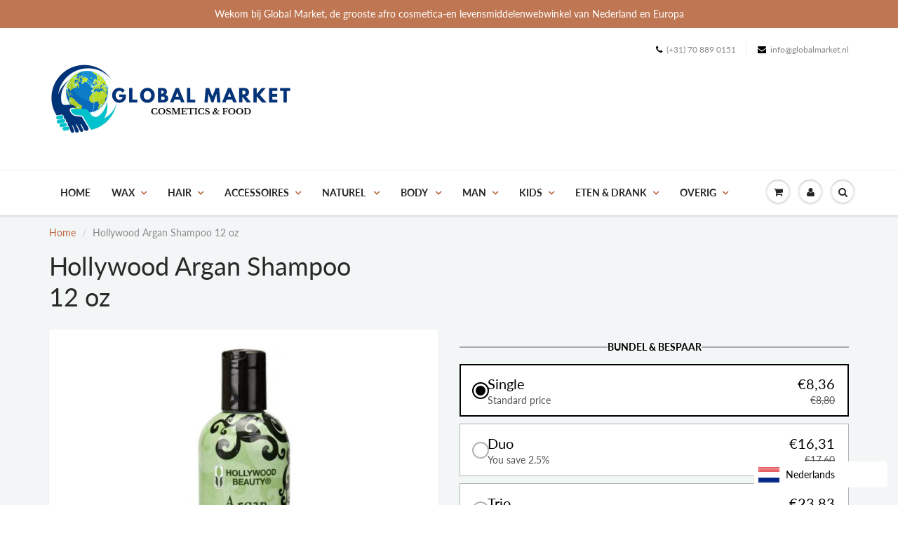

--- FILE ---
content_type: text/html; charset=utf-8
request_url: https://globalmarket.nl/products/hollywood-argan-shampoo-12-oz
body_size: 34356
content:
<!doctype html>
<html lang="en" class="noIE">
  <head>


<meta name="description" content="Hollywood Beauty Argan Shampoo Enriched with Argan Oil from Morocco (Sulfate free) Direactions: use as a regular hair shampoo. Rinse after use. follow with argan conditioner. Warning: for external ...">


<title>Hollywood Argan Shampoo 12 oz</title>

<!-- secomapp-json-ld -->

<!-- smart-seo-json-ld-store -->
<script type="application/ld+json">
{
   "@context": "http://schema.org",
   "@type": "WebSite",
   "url": "https://globalmarket.nl/",
   "potentialAction": {
     "@type": "SearchAction",
     "target": "https://globalmarket.nl/search?q={search_term_string}",
     "query-input": "required name=search_term_string"
   }
}
</script>
<script type="application/ld+json">
{
	"@context": "http://schema.org",
	"@type": "Organization",
	"url": "http://globalmarket.nl"}
</script>
<!-- End - smart-seo-json-ld-store -->



<!-- secomapp-json-ld-Breadcrumb -->
<script type="application/ld+json">
    {
        "@context": "http://schema.org",
        "@type": "BreadcrumbList",
        "itemListElement": [{
            "@type": "ListItem",
            "position": 1,
            "item": {
                "@type": "Website",
                "@id": "https://globalmarket.nl",
                "name": "Global Market Nederland"
            }
        }]

 }
</script><!-- secomapp-json-ld-product -->
<script type="application/ld+json">
    {
        "@context": "http://schema.org/",
        "@type": "Product",
        "productId": "212122121",
        "mpn": "212122121",
        "url": "https://globalmarket.nl/products/hollywood-argan-shampoo-12-oz",
        "name": "Hollywood Argan Shampoo 12 oz",
        "image": "https://globalmarket.nl/cdn/shop/products/1176.jpg?v=1611714198",
        "description": "Hollywood Argan Shampoo 12 oz",
        "brand": {
            "name": "globalmarketeu"
        },
        "sku": "5295666",
        "weight": "0.0kg",
        "offers" : [
            {
                "@type" : "Offer" ,
                "mpn": "212122121",
                "priceCurrency" : "EUR" ,
                "price" : "836" ,
                "priceValidUntil": "2026-04-26",
                "availability" : "http://schema.org/InStock" ,
                "itemCondition": "http://schema.org/NewCondition",
                "sku": "5295666",
                "url" : "https://globalmarket.nl/products/hollywood-argan-shampoo-12-oz?variant=37943335059634",
                "seller" : {
                    "@type" : "Organization",
                    "name" : "Global Market Nederland"
                }
            }
        ]
    }
</script>


<!-- "snippets/booster-seo.liquid" was not rendered, the associated app was uninstalled -->

    <!-- Basic page needs ================================================== -->
    <meta charset="utf-8">
    <meta name="viewport" content="width=device-width, initial-scale=1, maximum-scale=1">

    <!-- Title and description ================================================== -->
    

    

    <!-- Helpers ================================================== -->
     <meta property="og:url" content="https://globalmarket.nl/products/hollywood-argan-shampoo-12-oz">
 <meta property="og:site_name" content="Global Market Nederland">

  <meta property="og:type" content="product">
  <meta property="og:title" content="Hollywood Argan Shampoo 12 oz">
  
  <meta property="og:image" content="http://globalmarket.nl/cdn/shop/products/1176_800x.jpg?v=1611714198">
  <meta property="og:image:secure_url" content="https://globalmarket.nl/cdn/shop/products/1176_800x.jpg?v=1611714198">
  
  <meta property="og:price:amount" content="8,36">
  <meta property="og:price:currency" content="EUR">


	
  		<meta property="og:description" content="Hollywood Beauty Argan Shampoo Enriched with Argan Oil from Morocco (Sulfate free) Direactions: use as a regular hair shampoo. Rinse after use. follow with argan conditioner. Warning: for external use only. keep away from reach of children.">
	

 




<meta name="twitter:card" content="summary">

  <meta name="twitter:title" content="Hollywood Argan Shampoo 12 oz">
  <meta name="twitter:description" content="Hollywood Beauty Argan Shampoo. Enriched with Argan Oil from Morocco (Sulfate free). Direactions: use as a regular hair shampoo. Rinse after use. follow with argan conditioner. Warning: for external use only. keep away from reach of children. Ingredients: Deionized water, sodium Olefin sulfonate, cocoamidopropyl betaine, cocamide MEA, sodium lauroamphoacetate, glycolstearate, cetyl alcohol, polyquaternium-10, fragrance, PEG-150, pentaerthrityl tetrastearate, PEG-23M, citric acid, argania spinosa kernel oil, tocopheryl acetate, olea europaccea (olive) fruit oil, glycine soja (soybean) oil, FD&amp;amp;C yellow 6.">
  <meta name="twitter:image" content="https://globalmarket.nl/cdn/shop/products/1176_800x.jpg?v=1611714198">
  <meta name="twitter:image:width" content="240">
  <meta name="twitter:image:height" content="240">

    <link rel="canonical" href="https://globalmarket.nl/products/hollywood-argan-shampoo-12-oz">
    <meta name="viewport" content="width=device-width,initial-scale=1">
    <meta name="theme-color" content="#000000">

    
    <link rel="shortcut icon" href="//globalmarket.nl/cdn/shop/t/7/assets/favicon.png?v=81684946927931063321746803161" type="image/png" />
    
    <link href="//globalmarket.nl/cdn/shop/t/7/assets/apps.css?v=167078766235922104241610910906" rel="stylesheet" type="text/css" media="all" />
    <link href="//globalmarket.nl/cdn/shop/t/7/assets/style.css?v=80925901858016747951759813774" rel="stylesheet" type="text/css" media="all" />
    <link href="//globalmarket.nl/cdn/shop/t/7/assets/flexslider.css?v=38921021330680486421610917966" rel="stylesheet" type="text/css" media="all" />
    <link href="//globalmarket.nl/cdn/shop/t/7/assets/flexslider-product.css?v=63431985233592617931610918038" rel="stylesheet" type="text/css" media="all" />

    
    
    <!-- Header hook for plugins ================================================== -->
    <script>window.performance && window.performance.mark && window.performance.mark('shopify.content_for_header.start');</script><meta name="google-site-verification" content="tZMrpIeobrgcpeb_TMWBZYICpWtRUhO7kHPWG4tCOq0">
<meta name="google-site-verification" content="HIKB-8MZUuaQdJ3yYkJJgImvDXPp41fIRgrhqNF-LnA">
<meta id="shopify-digital-wallet" name="shopify-digital-wallet" content="/52789772466/digital_wallets/dialog">
<meta name="shopify-checkout-api-token" content="4f60f42edf88ad24ee2bde6b6a6e1d8d">
<link rel="alternate" type="application/json+oembed" href="https://globalmarket.nl/products/hollywood-argan-shampoo-12-oz.oembed">
<script async="async" src="/checkouts/internal/preloads.js?locale=nl-NL"></script>
<link rel="preconnect" href="https://shop.app" crossorigin="anonymous">
<script async="async" src="https://shop.app/checkouts/internal/preloads.js?locale=nl-NL&shop_id=52789772466" crossorigin="anonymous"></script>
<script id="shopify-features" type="application/json">{"accessToken":"4f60f42edf88ad24ee2bde6b6a6e1d8d","betas":["rich-media-storefront-analytics"],"domain":"globalmarket.nl","predictiveSearch":true,"shopId":52789772466,"locale":"nl"}</script>
<script>var Shopify = Shopify || {};
Shopify.shop = "globalmarketeu.myshopify.com";
Shopify.locale = "nl";
Shopify.currency = {"active":"EUR","rate":"1.0"};
Shopify.country = "NL";
Shopify.theme = {"name":"Showtime 2","id":118013198514,"schema_name":null,"schema_version":null,"theme_store_id":null,"role":"main"};
Shopify.theme.handle = "null";
Shopify.theme.style = {"id":null,"handle":null};
Shopify.cdnHost = "globalmarket.nl/cdn";
Shopify.routes = Shopify.routes || {};
Shopify.routes.root = "/";</script>
<script type="module">!function(o){(o.Shopify=o.Shopify||{}).modules=!0}(window);</script>
<script>!function(o){function n(){var o=[];function n(){o.push(Array.prototype.slice.apply(arguments))}return n.q=o,n}var t=o.Shopify=o.Shopify||{};t.loadFeatures=n(),t.autoloadFeatures=n()}(window);</script>
<script>
  window.ShopifyPay = window.ShopifyPay || {};
  window.ShopifyPay.apiHost = "shop.app\/pay";
  window.ShopifyPay.redirectState = null;
</script>
<script id="shop-js-analytics" type="application/json">{"pageType":"product"}</script>
<script defer="defer" async type="module" src="//globalmarket.nl/cdn/shopifycloud/shop-js/modules/v2/client.init-shop-cart-sync_CwGft62q.nl.esm.js"></script>
<script defer="defer" async type="module" src="//globalmarket.nl/cdn/shopifycloud/shop-js/modules/v2/chunk.common_BAeYDmFP.esm.js"></script>
<script defer="defer" async type="module" src="//globalmarket.nl/cdn/shopifycloud/shop-js/modules/v2/chunk.modal_B9qqLDBC.esm.js"></script>
<script type="module">
  await import("//globalmarket.nl/cdn/shopifycloud/shop-js/modules/v2/client.init-shop-cart-sync_CwGft62q.nl.esm.js");
await import("//globalmarket.nl/cdn/shopifycloud/shop-js/modules/v2/chunk.common_BAeYDmFP.esm.js");
await import("//globalmarket.nl/cdn/shopifycloud/shop-js/modules/v2/chunk.modal_B9qqLDBC.esm.js");

  window.Shopify.SignInWithShop?.initShopCartSync?.({"fedCMEnabled":true,"windoidEnabled":true});

</script>
<script>
  window.Shopify = window.Shopify || {};
  if (!window.Shopify.featureAssets) window.Shopify.featureAssets = {};
  window.Shopify.featureAssets['shop-js'] = {"shop-cart-sync":["modules/v2/client.shop-cart-sync_DYxNzuQz.nl.esm.js","modules/v2/chunk.common_BAeYDmFP.esm.js","modules/v2/chunk.modal_B9qqLDBC.esm.js"],"init-fed-cm":["modules/v2/client.init-fed-cm_CjDsDcAw.nl.esm.js","modules/v2/chunk.common_BAeYDmFP.esm.js","modules/v2/chunk.modal_B9qqLDBC.esm.js"],"shop-cash-offers":["modules/v2/client.shop-cash-offers_ClkbB2SN.nl.esm.js","modules/v2/chunk.common_BAeYDmFP.esm.js","modules/v2/chunk.modal_B9qqLDBC.esm.js"],"shop-login-button":["modules/v2/client.shop-login-button_WLp3fA_k.nl.esm.js","modules/v2/chunk.common_BAeYDmFP.esm.js","modules/v2/chunk.modal_B9qqLDBC.esm.js"],"pay-button":["modules/v2/client.pay-button_CMzcDx7A.nl.esm.js","modules/v2/chunk.common_BAeYDmFP.esm.js","modules/v2/chunk.modal_B9qqLDBC.esm.js"],"shop-button":["modules/v2/client.shop-button_C5HrfeZa.nl.esm.js","modules/v2/chunk.common_BAeYDmFP.esm.js","modules/v2/chunk.modal_B9qqLDBC.esm.js"],"avatar":["modules/v2/client.avatar_BTnouDA3.nl.esm.js"],"init-windoid":["modules/v2/client.init-windoid_BPUgzmVN.nl.esm.js","modules/v2/chunk.common_BAeYDmFP.esm.js","modules/v2/chunk.modal_B9qqLDBC.esm.js"],"init-shop-for-new-customer-accounts":["modules/v2/client.init-shop-for-new-customer-accounts_C_53TFWp.nl.esm.js","modules/v2/client.shop-login-button_WLp3fA_k.nl.esm.js","modules/v2/chunk.common_BAeYDmFP.esm.js","modules/v2/chunk.modal_B9qqLDBC.esm.js"],"init-shop-email-lookup-coordinator":["modules/v2/client.init-shop-email-lookup-coordinator_BuZJWlrC.nl.esm.js","modules/v2/chunk.common_BAeYDmFP.esm.js","modules/v2/chunk.modal_B9qqLDBC.esm.js"],"init-shop-cart-sync":["modules/v2/client.init-shop-cart-sync_CwGft62q.nl.esm.js","modules/v2/chunk.common_BAeYDmFP.esm.js","modules/v2/chunk.modal_B9qqLDBC.esm.js"],"shop-toast-manager":["modules/v2/client.shop-toast-manager_3XRE_uEZ.nl.esm.js","modules/v2/chunk.common_BAeYDmFP.esm.js","modules/v2/chunk.modal_B9qqLDBC.esm.js"],"init-customer-accounts":["modules/v2/client.init-customer-accounts_DmSKRkZb.nl.esm.js","modules/v2/client.shop-login-button_WLp3fA_k.nl.esm.js","modules/v2/chunk.common_BAeYDmFP.esm.js","modules/v2/chunk.modal_B9qqLDBC.esm.js"],"init-customer-accounts-sign-up":["modules/v2/client.init-customer-accounts-sign-up_CeYkBAph.nl.esm.js","modules/v2/client.shop-login-button_WLp3fA_k.nl.esm.js","modules/v2/chunk.common_BAeYDmFP.esm.js","modules/v2/chunk.modal_B9qqLDBC.esm.js"],"shop-follow-button":["modules/v2/client.shop-follow-button_EFIbvYjS.nl.esm.js","modules/v2/chunk.common_BAeYDmFP.esm.js","modules/v2/chunk.modal_B9qqLDBC.esm.js"],"checkout-modal":["modules/v2/client.checkout-modal_D8HUqXhX.nl.esm.js","modules/v2/chunk.common_BAeYDmFP.esm.js","modules/v2/chunk.modal_B9qqLDBC.esm.js"],"shop-login":["modules/v2/client.shop-login_BUSqPzuV.nl.esm.js","modules/v2/chunk.common_BAeYDmFP.esm.js","modules/v2/chunk.modal_B9qqLDBC.esm.js"],"lead-capture":["modules/v2/client.lead-capture_CFcRSnZi.nl.esm.js","modules/v2/chunk.common_BAeYDmFP.esm.js","modules/v2/chunk.modal_B9qqLDBC.esm.js"],"payment-terms":["modules/v2/client.payment-terms_DBKgFsWx.nl.esm.js","modules/v2/chunk.common_BAeYDmFP.esm.js","modules/v2/chunk.modal_B9qqLDBC.esm.js"]};
</script>
<script>(function() {
  var isLoaded = false;
  function asyncLoad() {
    if (isLoaded) return;
    isLoaded = true;
    var urls = ["https:\/\/d23dclunsivw3h.cloudfront.net\/redirect-app.js?shop=globalmarketeu.myshopify.com","\/\/cdn.secomapp.com\/promotionpopup\/cdn\/allshops\/globalmarketeu\/1611438781.js?shop=globalmarketeu.myshopify.com","https:\/\/language-translate.uplinkly-static.com\/public\/language-translate\/globalmarketeu.myshopify.com\/language-translate.js?t=1638417101.47279\u0026shop=globalmarketeu.myshopify.com","https:\/\/static.klaviyo.com\/onsite\/js\/TvZY8e\/klaviyo.js?company_id=TvZY8e\u0026shop=globalmarketeu.myshopify.com","https:\/\/s1.staq-cdn.com\/grow\/api\/js\/52789772466\/main.js?sId=52789772466\u0026v=CA1H1KZUU2K5H8W5K4FLVXSF\u0026shop=globalmarketeu.myshopify.com"];
    for (var i = 0; i < urls.length; i++) {
      var s = document.createElement('script');
      s.type = 'text/javascript';
      s.async = true;
      s.src = urls[i];
      var x = document.getElementsByTagName('script')[0];
      x.parentNode.insertBefore(s, x);
    }
  };
  if(window.attachEvent) {
    window.attachEvent('onload', asyncLoad);
  } else {
    window.addEventListener('load', asyncLoad, false);
  }
})();</script>
<script id="__st">var __st={"a":52789772466,"offset":3600,"reqid":"fa05f50a-0ee8-4a5f-9c67-0accbc230dca-1769444438","pageurl":"globalmarket.nl\/products\/hollywood-argan-shampoo-12-oz","u":"e01966d1d136","p":"product","rtyp":"product","rid":6179044622514};</script>
<script>window.ShopifyPaypalV4VisibilityTracking = true;</script>
<script id="captcha-bootstrap">!function(){'use strict';const t='contact',e='account',n='new_comment',o=[[t,t],['blogs',n],['comments',n],[t,'customer']],c=[[e,'customer_login'],[e,'guest_login'],[e,'recover_customer_password'],[e,'create_customer']],r=t=>t.map((([t,e])=>`form[action*='/${t}']:not([data-nocaptcha='true']) input[name='form_type'][value='${e}']`)).join(','),a=t=>()=>t?[...document.querySelectorAll(t)].map((t=>t.form)):[];function s(){const t=[...o],e=r(t);return a(e)}const i='password',u='form_key',d=['recaptcha-v3-token','g-recaptcha-response','h-captcha-response',i],f=()=>{try{return window.sessionStorage}catch{return}},m='__shopify_v',_=t=>t.elements[u];function p(t,e,n=!1){try{const o=window.sessionStorage,c=JSON.parse(o.getItem(e)),{data:r}=function(t){const{data:e,action:n}=t;return t[m]||n?{data:e,action:n}:{data:t,action:n}}(c);for(const[e,n]of Object.entries(r))t.elements[e]&&(t.elements[e].value=n);n&&o.removeItem(e)}catch(o){console.error('form repopulation failed',{error:o})}}const l='form_type',E='cptcha';function T(t){t.dataset[E]=!0}const w=window,h=w.document,L='Shopify',v='ce_forms',y='captcha';let A=!1;((t,e)=>{const n=(g='f06e6c50-85a8-45c8-87d0-21a2b65856fe',I='https://cdn.shopify.com/shopifycloud/storefront-forms-hcaptcha/ce_storefront_forms_captcha_hcaptcha.v1.5.2.iife.js',D={infoText:'Beschermd door hCaptcha',privacyText:'Privacy',termsText:'Voorwaarden'},(t,e,n)=>{const o=w[L][v],c=o.bindForm;if(c)return c(t,g,e,D).then(n);var r;o.q.push([[t,g,e,D],n]),r=I,A||(h.body.append(Object.assign(h.createElement('script'),{id:'captcha-provider',async:!0,src:r})),A=!0)});var g,I,D;w[L]=w[L]||{},w[L][v]=w[L][v]||{},w[L][v].q=[],w[L][y]=w[L][y]||{},w[L][y].protect=function(t,e){n(t,void 0,e),T(t)},Object.freeze(w[L][y]),function(t,e,n,w,h,L){const[v,y,A,g]=function(t,e,n){const i=e?o:[],u=t?c:[],d=[...i,...u],f=r(d),m=r(i),_=r(d.filter((([t,e])=>n.includes(e))));return[a(f),a(m),a(_),s()]}(w,h,L),I=t=>{const e=t.target;return e instanceof HTMLFormElement?e:e&&e.form},D=t=>v().includes(t);t.addEventListener('submit',(t=>{const e=I(t);if(!e)return;const n=D(e)&&!e.dataset.hcaptchaBound&&!e.dataset.recaptchaBound,o=_(e),c=g().includes(e)&&(!o||!o.value);(n||c)&&t.preventDefault(),c&&!n&&(function(t){try{if(!f())return;!function(t){const e=f();if(!e)return;const n=_(t);if(!n)return;const o=n.value;o&&e.removeItem(o)}(t);const e=Array.from(Array(32),(()=>Math.random().toString(36)[2])).join('');!function(t,e){_(t)||t.append(Object.assign(document.createElement('input'),{type:'hidden',name:u})),t.elements[u].value=e}(t,e),function(t,e){const n=f();if(!n)return;const o=[...t.querySelectorAll(`input[type='${i}']`)].map((({name:t})=>t)),c=[...d,...o],r={};for(const[a,s]of new FormData(t).entries())c.includes(a)||(r[a]=s);n.setItem(e,JSON.stringify({[m]:1,action:t.action,data:r}))}(t,e)}catch(e){console.error('failed to persist form',e)}}(e),e.submit())}));const S=(t,e)=>{t&&!t.dataset[E]&&(n(t,e.some((e=>e===t))),T(t))};for(const o of['focusin','change'])t.addEventListener(o,(t=>{const e=I(t);D(e)&&S(e,y())}));const B=e.get('form_key'),M=e.get(l),P=B&&M;t.addEventListener('DOMContentLoaded',(()=>{const t=y();if(P)for(const e of t)e.elements[l].value===M&&p(e,B);[...new Set([...A(),...v().filter((t=>'true'===t.dataset.shopifyCaptcha))])].forEach((e=>S(e,t)))}))}(h,new URLSearchParams(w.location.search),n,t,e,['guest_login'])})(!0,!0)}();</script>
<script integrity="sha256-4kQ18oKyAcykRKYeNunJcIwy7WH5gtpwJnB7kiuLZ1E=" data-source-attribution="shopify.loadfeatures" defer="defer" src="//globalmarket.nl/cdn/shopifycloud/storefront/assets/storefront/load_feature-a0a9edcb.js" crossorigin="anonymous"></script>
<script crossorigin="anonymous" defer="defer" src="//globalmarket.nl/cdn/shopifycloud/storefront/assets/shopify_pay/storefront-65b4c6d7.js?v=20250812"></script>
<script data-source-attribution="shopify.dynamic_checkout.dynamic.init">var Shopify=Shopify||{};Shopify.PaymentButton=Shopify.PaymentButton||{isStorefrontPortableWallets:!0,init:function(){window.Shopify.PaymentButton.init=function(){};var t=document.createElement("script");t.src="https://globalmarket.nl/cdn/shopifycloud/portable-wallets/latest/portable-wallets.nl.js",t.type="module",document.head.appendChild(t)}};
</script>
<script data-source-attribution="shopify.dynamic_checkout.buyer_consent">
  function portableWalletsHideBuyerConsent(e){var t=document.getElementById("shopify-buyer-consent"),n=document.getElementById("shopify-subscription-policy-button");t&&n&&(t.classList.add("hidden"),t.setAttribute("aria-hidden","true"),n.removeEventListener("click",e))}function portableWalletsShowBuyerConsent(e){var t=document.getElementById("shopify-buyer-consent"),n=document.getElementById("shopify-subscription-policy-button");t&&n&&(t.classList.remove("hidden"),t.removeAttribute("aria-hidden"),n.addEventListener("click",e))}window.Shopify?.PaymentButton&&(window.Shopify.PaymentButton.hideBuyerConsent=portableWalletsHideBuyerConsent,window.Shopify.PaymentButton.showBuyerConsent=portableWalletsShowBuyerConsent);
</script>
<script data-source-attribution="shopify.dynamic_checkout.cart.bootstrap">document.addEventListener("DOMContentLoaded",(function(){function t(){return document.querySelector("shopify-accelerated-checkout-cart, shopify-accelerated-checkout")}if(t())Shopify.PaymentButton.init();else{new MutationObserver((function(e,n){t()&&(Shopify.PaymentButton.init(),n.disconnect())})).observe(document.body,{childList:!0,subtree:!0})}}));
</script>
<script id='scb4127' type='text/javascript' async='' src='https://globalmarket.nl/cdn/shopifycloud/privacy-banner/storefront-banner.js'></script><link id="shopify-accelerated-checkout-styles" rel="stylesheet" media="screen" href="https://globalmarket.nl/cdn/shopifycloud/portable-wallets/latest/accelerated-checkout-backwards-compat.css" crossorigin="anonymous">
<style id="shopify-accelerated-checkout-cart">
        #shopify-buyer-consent {
  margin-top: 1em;
  display: inline-block;
  width: 100%;
}

#shopify-buyer-consent.hidden {
  display: none;
}

#shopify-subscription-policy-button {
  background: none;
  border: none;
  padding: 0;
  text-decoration: underline;
  font-size: inherit;
  cursor: pointer;
}

#shopify-subscription-policy-button::before {
  box-shadow: none;
}

      </style>

<script>window.performance && window.performance.mark && window.performance.mark('shopify.content_for_header.end');</script>

    <!--[if lt IE 9]>
    <script src="//html5shiv.googlecode.com/svn/trunk/html5.js" type="text/javascript"></script>
    <![endif]-->

    

    <script src="//globalmarket.nl/cdn/shop/t/7/assets/jquery.js?v=105778841822381192391610910881" type="text/javascript"></script>
    
    <script src="//globalmarket.nl/cdn/shop/t/7/assets/lazysizes.js?v=68441465964607740661610910882" async="async"></script>
    
    
    <!-- Theme Global App JS ================================================== -->
    <script>
      var app = app || {
        data:{
          template:"product",
          money_format: "€{{amount_with_comma_separator}}"
        }
      }
  
    </script>
    <noscript>
  <style>
    .article_img_block > figure > img:nth-child(2), 
    .catalog_c .collection-box > img:nth-child(2),
    .gallery_container  .box > figure > img:nth-child(2),
    .image_with_text_container .box > figure > img:nth-child(2),
    .collection-list-row .box_1 > a > img:nth-child(2),
    .featured-products .product-image > a > img:nth-child(2){
      display: none !important
    }
  </style>
</noscript>
  <link rel="stylesheet" href="//globalmarket.nl/cdn/shop/t/7/assets/sca-pp.css?v=26248894406678077071610958419">
 <script>
  
	SCAPPLive = {};
  
  SCAPPShop = {};
    
  </script>
<script src="//globalmarket.nl/cdn/shop/t/7/assets/sca-pp-initial.js?v=157356162832803083731611438783" type="text/javascript"></script>
   
<!-- BEGIN app block: shopify://apps/kaching-bundles/blocks/app-embed-block/6c637362-a106-4a32-94ac-94dcfd68cdb8 -->
<!-- Kaching Bundles App Embed -->

<!-- BEGIN app snippet: app-embed-content --><script>
  // Prevent duplicate initialization if both app embeds are enabled
  if (window.kachingBundlesAppEmbedLoaded) {
    console.warn('[Kaching Bundles] Multiple app embed blocks detected. Please disable one of them. Skipping duplicate initialization.');
  } else {
    window.kachingBundlesAppEmbedLoaded = true;
    window.kachingBundlesEnabled = true;
    window.kachingBundlesInitialized = false;

    // Allow calling kachingBundlesInitialize before the script is loaded
    (() => {
      let shouldInitialize = false;
      let realInitialize = null;

      window.kachingBundlesInitialize = () => {
        if (realInitialize) {
          realInitialize();
        } else {
          shouldInitialize = true;
        }
      };

      Object.defineProperty(window, '__kachingBundlesInitializeInternal', {
        set(fn) {
          realInitialize = fn;
          if (shouldInitialize) {
            shouldInitialize = false;
            fn();
          }
        },
        get() {
          return realInitialize;
        }
      });
    })();
  }
</script>

<script id="kaching-bundles-config" type="application/json">
  

  {
    "shopifyDomain": "globalmarketeu.myshopify.com",
    "moneyFormat": "€{{amount_with_comma_separator}}",
    "locale": "nl",
    "liquidLocale": "nl",
    "country": "NL",
    "currencyRate": 1,
    "marketId": 1334149333,
    "productId": 6179044622514,
    "storefrontAccessToken": "8a81ec31cb48221e2db3815583b8ce11",
    "accessScopes": ["unauthenticated_read_product_listings","unauthenticated_read_selling_plans"],
    "customApiHost": null,
    "keepQuantityInput": false,
    "ignoreDeselect": false,
    "ignoreUnitPrice": false,
    "requireCustomerLogin": false,
    "abTestsRunning": false,
    "webPixel": true,
    "b2bCustomer": false,
    "isLoggedIn": false,
    "isDeprecatedAppEmbed": false,
    "preview": false,
    "defaultTranslations": {
      "system.out_of_stock": "Er zijn niet genoeg artikelen op voorraad, kies een kleinere bundel.",
      "system.invalid_variant": "Sorry, dit is momenteel niet beschikbaar.",
      "system.unavailable_option_value": "Niet beschikbaar"
    },
    "customSelectors": {
      "quantity": null,
      "addToCartButton": null,
      "variantPicker": null,
      "price": null,
      "priceCompare": null
    },
    "shopCustomStyles": "",
    "featureFlags": {"native_swatches_disabled":true,"remove_variant_change_delay":false,"legacy_saved_percentage":false,"initialize_with_form_variant":false,"disable_variant_option_sync":false,"deselected_subscription_fix":false,"observe_form_selling_plan":false}

  }
</script>



<link rel="modulepreload" href="https://cdn.shopify.com/extensions/019bf591-dd72-7bbb-a655-3970368b7ed8/kaching-bundles-1565/assets/kaching-bundles.js" crossorigin="anonymous" fetchpriority="high">
<script type="module" src="https://cdn.shopify.com/extensions/019bf591-dd72-7bbb-a655-3970368b7ed8/kaching-bundles-1565/assets/loader.js" crossorigin="anonymous" fetchpriority="high"></script>
<link rel="stylesheet" href="https://cdn.shopify.com/extensions/019bf591-dd72-7bbb-a655-3970368b7ed8/kaching-bundles-1565/assets/kaching-bundles.css" media="print" onload="this.media='all'" fetchpriority="high">

<style>
  .kaching-bundles__block {
    display: none;
  }

  .kaching-bundles-sticky-atc {
    display: none;
  }
</style>

<!-- BEGIN app snippet: product -->
  <script class="kaching-bundles-product" data-product-id="6179044622514" data-main="true" type="application/json">
    {
      "id": 6179044622514,
      "handle": "hollywood-argan-shampoo-12-oz",
      "url": "\/products\/hollywood-argan-shampoo-12-oz",
      "availableForSale": true,
      "title": "Hollywood Argan Shampoo 12 oz",
      "image": "\/\/globalmarket.nl\/cdn\/shop\/products\/1176.jpg?height=200\u0026v=1611714198",
      "collectionIds": [658708693329,240759767218,241504682162,241506844850,241543446706],
      "options": [
        
          {
            "defaultName": "Title",
            "name": "Title",
            "position": 1,
            "optionValues": [
              
                {
                  "id": 126648942929,
                  "defaultName": "Default Title",
                  "name": "Default Title",
                  "swatch": {
                    "color": null,
                    "image": null
                  }
                }
              
            ]
          }
        
      ],
      "selectedVariantId": 37943335059634,
      "variants": [
        
          {
            "id": 37943335059634,
            "availableForSale": true,
            "price": 836,
            "compareAtPrice": 880,
            "options": ["Default Title"],
            "imageId": null,
            "image": null,
            "inventoryManagement": "shopify",
            "inventoryPolicy": "deny",
            "inventoryQuantity": 4,
            "unitPriceQuantityValue": null,
            "unitPriceQuantityUnit": null,
            "unitPriceReferenceValue": null,
            "unitPriceReferenceUnit": null,
            "sellingPlans": [
              
            ]
          }
        
      ],
      "requiresSellingPlan": false,
      "sellingPlans": [
        
      ],
      "isNativeBundle": null,
      "metafields": {
        "text": null,
        "text2": null,
        "text3": null,
        "text4": null
      },
      "legacyMetafields": {
        "kaching_bundles": {
          "text": null,
          "text2": null
        }
      }
    }
  </script>

<!-- END app snippet --><!-- BEGIN app snippet: deal_blocks -->
  

  
    
  

  
    
  

  
    
      

      

      
        

        
          <script class="kaching-bundles-deal-block-settings" data-product-id="6179044622514" type="application/json">
            {"blockTitle":"BUNDEL \u0026 BESPAAR","blockVisibility":"all-products","excludeB2bCustomers":false,"blockLayout":"vertical","differentVariantsEnabled":true,"hideVariantPicker":false,"showPricesPerItem":false,"showBothPrices":false,"unitLabel":"","useProductCompareAtPrice":true,"showPricesWithoutDecimals":false,"priceRounding":false,"priceRoundingPrecision":".00","updateNativePrice":false,"updateNativePriceType":"bundle","skipCart":false,"showVariantsForSingleQuantity":false,"preselectedDealBarId":"3cf29122-691c-48c1-9d67-3df50aa73cf6","dealBars":[{"badgeText":"","badgeStyle":"simple","discountType":"default","discountValue":"","id":"3cf29122-691c-48c1-9d67-3df50aa73cf6","label":"","subtitle":"Standard price","title":"Single","quantity":1,"translations":[],"freeGift":null,"upsell":null,"freeGifts":[],"upsells":[],"dealBarType":"quantity-break"},{"badgeText":"","badgeStyle":"simple","discountType":"percentage","discountValue":2.5,"id":"6bbd41cd-616f-4630-bc44-011dae306e69","label":"","subtitle":"You save 2.5%","title":"Duo","quantity":2,"translations":[],"freeGift":null,"upsell":null,"freeGifts":[],"upsells":[],"dealBarType":"quantity-break"},{"badgeText":"","badgeStyle":"simple","discountType":"percentage","discountValue":5,"id":"717e9bd7-79b8-42ea-8ec6-c77b0fe8892e","label":"","subtitle":"You save 5%","title":"Trio","quantity":3,"translations":[],"freeGift":null,"upsell":null,"freeGifts":[],"upsells":[],"dealBarType":"quantity-break"}],"cornerRadius":0,"spacing":1,"colors":{"background":{"red":255,"green":255,"blue":255,"alpha":1},"selectedBackground":{"red":255,"green":255,"blue":255,"alpha":1},"border":{"red":0,"green":0,"blue":0,"alpha":1},"blockTitle":{"red":0,"green":0,"blue":0,"alpha":1},"title":{"red":0,"green":0,"blue":0,"alpha":1},"subtitle":{"red":85,"green":85,"blue":85,"alpha":1},"price":{"red":0,"green":0,"blue":0,"alpha":1},"fullPrice":{"red":85,"green":85,"blue":85,"alpha":1},"labelBackground":{"red":238,"green":238,"blue":238,"alpha":1},"label":{"red":119,"green":119,"blue":119,"alpha":1},"badgeBackground":{"red":255,"green":17,"blue":17,"alpha":1},"badgeText":{"red":255,"green":255,"blue":255,"alpha":1},"freeGiftBackground":{"red":0,"green":0,"blue":0,"alpha":0.3},"freeGiftText":{"red":0,"green":0,"blue":0,"alpha":1},"freeGiftSelectedBackground":{"red":0,"green":0,"blue":0,"alpha":1},"freeGiftSelectedText":{"red":255,"green":255,"blue":255,"alpha":1},"upsellBackground":{"red":0,"green":0,"blue":0,"alpha":0.2},"upsellText":{"red":0,"green":0,"blue":0,"alpha":1},"upsellSelectedBackground":{"red":0,"green":0,"blue":0,"alpha":0.2},"upsellSelectedText":{"red":0,"green":0,"blue":0,"alpha":1}},"fonts":{"blockTitle":{"size":"14","style":"bold"},"title":{"size":"20","style":"medium"},"subtitle":{"size":"14","style":"regular"},"label":{"size":"12","style":"regular"},"freeGift":{"size":"13","style":"bold"},"upsell":{"size":"13","style":"bold"},"unitLabel":{"size":"14","style":"regular"}},"defaultVariantsV2":[],"collectionBreaksEnabled":false,"timerEnabled":false,"subscriptionsEnabled":false,"subscriptions":null,"currency":null,"stickyAtcEnabled":false,"stickyAtc":null,"progressiveGiftsEnabled":false,"excludedProductIds":[],"excludedCollectionIds":[],"selectedProductIds":[],"selectedCollectionIds":[],"marketId":null,"timer":null,"progressiveGifts":null,"otherProductIds":[],"id":"afe1970d-0e94-478d-a7fa-1dd44d7223d6","nanoId":"eOs6"}
          </script>

          
        
      
    
  

  

  
    <link rel="modulepreload" href="https://cdn.shopify.com/extensions/019bf591-dd72-7bbb-a655-3970368b7ed8/kaching-bundles-1565/assets/kaching-bundles-block.js" crossorigin="anonymous" fetchpriority="high">

    

    
  

<!-- END app snippet -->


<!-- END app snippet -->

<!-- Kaching Bundles App Embed End -->


<!-- END app block --><!-- BEGIN app block: shopify://apps/frequently-bought/blocks/app-embed-block/b1a8cbea-c844-4842-9529-7c62dbab1b1f --><script>
    window.codeblackbelt = window.codeblackbelt || {};
    window.codeblackbelt.shop = window.codeblackbelt.shop || 'globalmarketeu.myshopify.com';
    
        window.codeblackbelt.productId = 6179044622514;</script><script src="//cdn.codeblackbelt.com/widgets/frequently-bought-together/main.min.js?version=2026012617+0100" async></script>
 <!-- END app block --><link href="https://monorail-edge.shopifysvc.com" rel="dns-prefetch">
<script>(function(){if ("sendBeacon" in navigator && "performance" in window) {try {var session_token_from_headers = performance.getEntriesByType('navigation')[0].serverTiming.find(x => x.name == '_s').description;} catch {var session_token_from_headers = undefined;}var session_cookie_matches = document.cookie.match(/_shopify_s=([^;]*)/);var session_token_from_cookie = session_cookie_matches && session_cookie_matches.length === 2 ? session_cookie_matches[1] : "";var session_token = session_token_from_headers || session_token_from_cookie || "";function handle_abandonment_event(e) {var entries = performance.getEntries().filter(function(entry) {return /monorail-edge.shopifysvc.com/.test(entry.name);});if (!window.abandonment_tracked && entries.length === 0) {window.abandonment_tracked = true;var currentMs = Date.now();var navigation_start = performance.timing.navigationStart;var payload = {shop_id: 52789772466,url: window.location.href,navigation_start,duration: currentMs - navigation_start,session_token,page_type: "product"};window.navigator.sendBeacon("https://monorail-edge.shopifysvc.com/v1/produce", JSON.stringify({schema_id: "online_store_buyer_site_abandonment/1.1",payload: payload,metadata: {event_created_at_ms: currentMs,event_sent_at_ms: currentMs}}));}}window.addEventListener('pagehide', handle_abandonment_event);}}());</script>
<script id="web-pixels-manager-setup">(function e(e,d,r,n,o){if(void 0===o&&(o={}),!Boolean(null===(a=null===(i=window.Shopify)||void 0===i?void 0:i.analytics)||void 0===a?void 0:a.replayQueue)){var i,a;window.Shopify=window.Shopify||{};var t=window.Shopify;t.analytics=t.analytics||{};var s=t.analytics;s.replayQueue=[],s.publish=function(e,d,r){return s.replayQueue.push([e,d,r]),!0};try{self.performance.mark("wpm:start")}catch(e){}var l=function(){var e={modern:/Edge?\/(1{2}[4-9]|1[2-9]\d|[2-9]\d{2}|\d{4,})\.\d+(\.\d+|)|Firefox\/(1{2}[4-9]|1[2-9]\d|[2-9]\d{2}|\d{4,})\.\d+(\.\d+|)|Chrom(ium|e)\/(9{2}|\d{3,})\.\d+(\.\d+|)|(Maci|X1{2}).+ Version\/(15\.\d+|(1[6-9]|[2-9]\d|\d{3,})\.\d+)([,.]\d+|)( \(\w+\)|)( Mobile\/\w+|) Safari\/|Chrome.+OPR\/(9{2}|\d{3,})\.\d+\.\d+|(CPU[ +]OS|iPhone[ +]OS|CPU[ +]iPhone|CPU IPhone OS|CPU iPad OS)[ +]+(15[._]\d+|(1[6-9]|[2-9]\d|\d{3,})[._]\d+)([._]\d+|)|Android:?[ /-](13[3-9]|1[4-9]\d|[2-9]\d{2}|\d{4,})(\.\d+|)(\.\d+|)|Android.+Firefox\/(13[5-9]|1[4-9]\d|[2-9]\d{2}|\d{4,})\.\d+(\.\d+|)|Android.+Chrom(ium|e)\/(13[3-9]|1[4-9]\d|[2-9]\d{2}|\d{4,})\.\d+(\.\d+|)|SamsungBrowser\/([2-9]\d|\d{3,})\.\d+/,legacy:/Edge?\/(1[6-9]|[2-9]\d|\d{3,})\.\d+(\.\d+|)|Firefox\/(5[4-9]|[6-9]\d|\d{3,})\.\d+(\.\d+|)|Chrom(ium|e)\/(5[1-9]|[6-9]\d|\d{3,})\.\d+(\.\d+|)([\d.]+$|.*Safari\/(?![\d.]+ Edge\/[\d.]+$))|(Maci|X1{2}).+ Version\/(10\.\d+|(1[1-9]|[2-9]\d|\d{3,})\.\d+)([,.]\d+|)( \(\w+\)|)( Mobile\/\w+|) Safari\/|Chrome.+OPR\/(3[89]|[4-9]\d|\d{3,})\.\d+\.\d+|(CPU[ +]OS|iPhone[ +]OS|CPU[ +]iPhone|CPU IPhone OS|CPU iPad OS)[ +]+(10[._]\d+|(1[1-9]|[2-9]\d|\d{3,})[._]\d+)([._]\d+|)|Android:?[ /-](13[3-9]|1[4-9]\d|[2-9]\d{2}|\d{4,})(\.\d+|)(\.\d+|)|Mobile Safari.+OPR\/([89]\d|\d{3,})\.\d+\.\d+|Android.+Firefox\/(13[5-9]|1[4-9]\d|[2-9]\d{2}|\d{4,})\.\d+(\.\d+|)|Android.+Chrom(ium|e)\/(13[3-9]|1[4-9]\d|[2-9]\d{2}|\d{4,})\.\d+(\.\d+|)|Android.+(UC? ?Browser|UCWEB|U3)[ /]?(15\.([5-9]|\d{2,})|(1[6-9]|[2-9]\d|\d{3,})\.\d+)\.\d+|SamsungBrowser\/(5\.\d+|([6-9]|\d{2,})\.\d+)|Android.+MQ{2}Browser\/(14(\.(9|\d{2,})|)|(1[5-9]|[2-9]\d|\d{3,})(\.\d+|))(\.\d+|)|K[Aa][Ii]OS\/(3\.\d+|([4-9]|\d{2,})\.\d+)(\.\d+|)/},d=e.modern,r=e.legacy,n=navigator.userAgent;return n.match(d)?"modern":n.match(r)?"legacy":"unknown"}(),u="modern"===l?"modern":"legacy",c=(null!=n?n:{modern:"",legacy:""})[u],f=function(e){return[e.baseUrl,"/wpm","/b",e.hashVersion,"modern"===e.buildTarget?"m":"l",".js"].join("")}({baseUrl:d,hashVersion:r,buildTarget:u}),m=function(e){var d=e.version,r=e.bundleTarget,n=e.surface,o=e.pageUrl,i=e.monorailEndpoint;return{emit:function(e){var a=e.status,t=e.errorMsg,s=(new Date).getTime(),l=JSON.stringify({metadata:{event_sent_at_ms:s},events:[{schema_id:"web_pixels_manager_load/3.1",payload:{version:d,bundle_target:r,page_url:o,status:a,surface:n,error_msg:t},metadata:{event_created_at_ms:s}}]});if(!i)return console&&console.warn&&console.warn("[Web Pixels Manager] No Monorail endpoint provided, skipping logging."),!1;try{return self.navigator.sendBeacon.bind(self.navigator)(i,l)}catch(e){}var u=new XMLHttpRequest;try{return u.open("POST",i,!0),u.setRequestHeader("Content-Type","text/plain"),u.send(l),!0}catch(e){return console&&console.warn&&console.warn("[Web Pixels Manager] Got an unhandled error while logging to Monorail."),!1}}}}({version:r,bundleTarget:l,surface:e.surface,pageUrl:self.location.href,monorailEndpoint:e.monorailEndpoint});try{o.browserTarget=l,function(e){var d=e.src,r=e.async,n=void 0===r||r,o=e.onload,i=e.onerror,a=e.sri,t=e.scriptDataAttributes,s=void 0===t?{}:t,l=document.createElement("script"),u=document.querySelector("head"),c=document.querySelector("body");if(l.async=n,l.src=d,a&&(l.integrity=a,l.crossOrigin="anonymous"),s)for(var f in s)if(Object.prototype.hasOwnProperty.call(s,f))try{l.dataset[f]=s[f]}catch(e){}if(o&&l.addEventListener("load",o),i&&l.addEventListener("error",i),u)u.appendChild(l);else{if(!c)throw new Error("Did not find a head or body element to append the script");c.appendChild(l)}}({src:f,async:!0,onload:function(){if(!function(){var e,d;return Boolean(null===(d=null===(e=window.Shopify)||void 0===e?void 0:e.analytics)||void 0===d?void 0:d.initialized)}()){var d=window.webPixelsManager.init(e)||void 0;if(d){var r=window.Shopify.analytics;r.replayQueue.forEach((function(e){var r=e[0],n=e[1],o=e[2];d.publishCustomEvent(r,n,o)})),r.replayQueue=[],r.publish=d.publishCustomEvent,r.visitor=d.visitor,r.initialized=!0}}},onerror:function(){return m.emit({status:"failed",errorMsg:"".concat(f," has failed to load")})},sri:function(e){var d=/^sha384-[A-Za-z0-9+/=]+$/;return"string"==typeof e&&d.test(e)}(c)?c:"",scriptDataAttributes:o}),m.emit({status:"loading"})}catch(e){m.emit({status:"failed",errorMsg:(null==e?void 0:e.message)||"Unknown error"})}}})({shopId: 52789772466,storefrontBaseUrl: "https://globalmarket.nl",extensionsBaseUrl: "https://extensions.shopifycdn.com/cdn/shopifycloud/web-pixels-manager",monorailEndpoint: "https://monorail-edge.shopifysvc.com/unstable/produce_batch",surface: "storefront-renderer",enabledBetaFlags: ["2dca8a86"],webPixelsConfigList: [{"id":"2810347857","configuration":"{\"shopifyDomain\":\"globalmarketeu.myshopify.com\"}","eventPayloadVersion":"v1","runtimeContext":"STRICT","scriptVersion":"9eba9e140ed77b68050995c4baf6bc1d","type":"APP","apiClientId":2935586817,"privacyPurposes":[],"dataSharingAdjustments":{"protectedCustomerApprovalScopes":["read_customer_personal_data"]}},{"id":"425460049","configuration":"{\"pixel_id\":\"213779318481499\",\"pixel_type\":\"facebook_pixel\",\"metaapp_system_user_token\":\"-\"}","eventPayloadVersion":"v1","runtimeContext":"OPEN","scriptVersion":"ca16bc87fe92b6042fbaa3acc2fbdaa6","type":"APP","apiClientId":2329312,"privacyPurposes":["ANALYTICS","MARKETING","SALE_OF_DATA"],"dataSharingAdjustments":{"protectedCustomerApprovalScopes":["read_customer_address","read_customer_email","read_customer_name","read_customer_personal_data","read_customer_phone"]}},{"id":"shopify-app-pixel","configuration":"{}","eventPayloadVersion":"v1","runtimeContext":"STRICT","scriptVersion":"0450","apiClientId":"shopify-pixel","type":"APP","privacyPurposes":["ANALYTICS","MARKETING"]},{"id":"shopify-custom-pixel","eventPayloadVersion":"v1","runtimeContext":"LAX","scriptVersion":"0450","apiClientId":"shopify-pixel","type":"CUSTOM","privacyPurposes":["ANALYTICS","MARKETING"]}],isMerchantRequest: false,initData: {"shop":{"name":"Global Market Nederland","paymentSettings":{"currencyCode":"EUR"},"myshopifyDomain":"globalmarketeu.myshopify.com","countryCode":"NL","storefrontUrl":"https:\/\/globalmarket.nl"},"customer":null,"cart":null,"checkout":null,"productVariants":[{"price":{"amount":8.36,"currencyCode":"EUR"},"product":{"title":"Hollywood Argan Shampoo 12 oz","vendor":"globalmarketeu","id":"6179044622514","untranslatedTitle":"Hollywood Argan Shampoo 12 oz","url":"\/products\/hollywood-argan-shampoo-12-oz","type":""},"id":"37943335059634","image":{"src":"\/\/globalmarket.nl\/cdn\/shop\/products\/1176.jpg?v=1611714198"},"sku":"5295666","title":"Default Title","untranslatedTitle":"Default Title"}],"purchasingCompany":null},},"https://globalmarket.nl/cdn","fcfee988w5aeb613cpc8e4bc33m6693e112",{"modern":"","legacy":""},{"shopId":"52789772466","storefrontBaseUrl":"https:\/\/globalmarket.nl","extensionBaseUrl":"https:\/\/extensions.shopifycdn.com\/cdn\/shopifycloud\/web-pixels-manager","surface":"storefront-renderer","enabledBetaFlags":"[\"2dca8a86\"]","isMerchantRequest":"false","hashVersion":"fcfee988w5aeb613cpc8e4bc33m6693e112","publish":"custom","events":"[[\"page_viewed\",{}],[\"product_viewed\",{\"productVariant\":{\"price\":{\"amount\":8.36,\"currencyCode\":\"EUR\"},\"product\":{\"title\":\"Hollywood Argan Shampoo 12 oz\",\"vendor\":\"globalmarketeu\",\"id\":\"6179044622514\",\"untranslatedTitle\":\"Hollywood Argan Shampoo 12 oz\",\"url\":\"\/products\/hollywood-argan-shampoo-12-oz\",\"type\":\"\"},\"id\":\"37943335059634\",\"image\":{\"src\":\"\/\/globalmarket.nl\/cdn\/shop\/products\/1176.jpg?v=1611714198\"},\"sku\":\"5295666\",\"title\":\"Default Title\",\"untranslatedTitle\":\"Default Title\"}}]]"});</script><script>
  window.ShopifyAnalytics = window.ShopifyAnalytics || {};
  window.ShopifyAnalytics.meta = window.ShopifyAnalytics.meta || {};
  window.ShopifyAnalytics.meta.currency = 'EUR';
  var meta = {"product":{"id":6179044622514,"gid":"gid:\/\/shopify\/Product\/6179044622514","vendor":"globalmarketeu","type":"","handle":"hollywood-argan-shampoo-12-oz","variants":[{"id":37943335059634,"price":836,"name":"Hollywood Argan Shampoo 12 oz","public_title":null,"sku":"5295666"}],"remote":false},"page":{"pageType":"product","resourceType":"product","resourceId":6179044622514,"requestId":"fa05f50a-0ee8-4a5f-9c67-0accbc230dca-1769444438"}};
  for (var attr in meta) {
    window.ShopifyAnalytics.meta[attr] = meta[attr];
  }
</script>
<script class="analytics">
  (function () {
    var customDocumentWrite = function(content) {
      var jquery = null;

      if (window.jQuery) {
        jquery = window.jQuery;
      } else if (window.Checkout && window.Checkout.$) {
        jquery = window.Checkout.$;
      }

      if (jquery) {
        jquery('body').append(content);
      }
    };

    var hasLoggedConversion = function(token) {
      if (token) {
        return document.cookie.indexOf('loggedConversion=' + token) !== -1;
      }
      return false;
    }

    var setCookieIfConversion = function(token) {
      if (token) {
        var twoMonthsFromNow = new Date(Date.now());
        twoMonthsFromNow.setMonth(twoMonthsFromNow.getMonth() + 2);

        document.cookie = 'loggedConversion=' + token + '; expires=' + twoMonthsFromNow;
      }
    }

    var trekkie = window.ShopifyAnalytics.lib = window.trekkie = window.trekkie || [];
    if (trekkie.integrations) {
      return;
    }
    trekkie.methods = [
      'identify',
      'page',
      'ready',
      'track',
      'trackForm',
      'trackLink'
    ];
    trekkie.factory = function(method) {
      return function() {
        var args = Array.prototype.slice.call(arguments);
        args.unshift(method);
        trekkie.push(args);
        return trekkie;
      };
    };
    for (var i = 0; i < trekkie.methods.length; i++) {
      var key = trekkie.methods[i];
      trekkie[key] = trekkie.factory(key);
    }
    trekkie.load = function(config) {
      trekkie.config = config || {};
      trekkie.config.initialDocumentCookie = document.cookie;
      var first = document.getElementsByTagName('script')[0];
      var script = document.createElement('script');
      script.type = 'text/javascript';
      script.onerror = function(e) {
        var scriptFallback = document.createElement('script');
        scriptFallback.type = 'text/javascript';
        scriptFallback.onerror = function(error) {
                var Monorail = {
      produce: function produce(monorailDomain, schemaId, payload) {
        var currentMs = new Date().getTime();
        var event = {
          schema_id: schemaId,
          payload: payload,
          metadata: {
            event_created_at_ms: currentMs,
            event_sent_at_ms: currentMs
          }
        };
        return Monorail.sendRequest("https://" + monorailDomain + "/v1/produce", JSON.stringify(event));
      },
      sendRequest: function sendRequest(endpointUrl, payload) {
        // Try the sendBeacon API
        if (window && window.navigator && typeof window.navigator.sendBeacon === 'function' && typeof window.Blob === 'function' && !Monorail.isIos12()) {
          var blobData = new window.Blob([payload], {
            type: 'text/plain'
          });

          if (window.navigator.sendBeacon(endpointUrl, blobData)) {
            return true;
          } // sendBeacon was not successful

        } // XHR beacon

        var xhr = new XMLHttpRequest();

        try {
          xhr.open('POST', endpointUrl);
          xhr.setRequestHeader('Content-Type', 'text/plain');
          xhr.send(payload);
        } catch (e) {
          console.log(e);
        }

        return false;
      },
      isIos12: function isIos12() {
        return window.navigator.userAgent.lastIndexOf('iPhone; CPU iPhone OS 12_') !== -1 || window.navigator.userAgent.lastIndexOf('iPad; CPU OS 12_') !== -1;
      }
    };
    Monorail.produce('monorail-edge.shopifysvc.com',
      'trekkie_storefront_load_errors/1.1',
      {shop_id: 52789772466,
      theme_id: 118013198514,
      app_name: "storefront",
      context_url: window.location.href,
      source_url: "//globalmarket.nl/cdn/s/trekkie.storefront.8d95595f799fbf7e1d32231b9a28fd43b70c67d3.min.js"});

        };
        scriptFallback.async = true;
        scriptFallback.src = '//globalmarket.nl/cdn/s/trekkie.storefront.8d95595f799fbf7e1d32231b9a28fd43b70c67d3.min.js';
        first.parentNode.insertBefore(scriptFallback, first);
      };
      script.async = true;
      script.src = '//globalmarket.nl/cdn/s/trekkie.storefront.8d95595f799fbf7e1d32231b9a28fd43b70c67d3.min.js';
      first.parentNode.insertBefore(script, first);
    };
    trekkie.load(
      {"Trekkie":{"appName":"storefront","development":false,"defaultAttributes":{"shopId":52789772466,"isMerchantRequest":null,"themeId":118013198514,"themeCityHash":"18109001502656877160","contentLanguage":"nl","currency":"EUR","eventMetadataId":"1e4efe35-93d8-4557-86ce-276e828ff426"},"isServerSideCookieWritingEnabled":true,"monorailRegion":"shop_domain","enabledBetaFlags":["65f19447"]},"Session Attribution":{},"S2S":{"facebookCapiEnabled":true,"source":"trekkie-storefront-renderer","apiClientId":580111}}
    );

    var loaded = false;
    trekkie.ready(function() {
      if (loaded) return;
      loaded = true;

      window.ShopifyAnalytics.lib = window.trekkie;

      var originalDocumentWrite = document.write;
      document.write = customDocumentWrite;
      try { window.ShopifyAnalytics.merchantGoogleAnalytics.call(this); } catch(error) {};
      document.write = originalDocumentWrite;

      window.ShopifyAnalytics.lib.page(null,{"pageType":"product","resourceType":"product","resourceId":6179044622514,"requestId":"fa05f50a-0ee8-4a5f-9c67-0accbc230dca-1769444438","shopifyEmitted":true});

      var match = window.location.pathname.match(/checkouts\/(.+)\/(thank_you|post_purchase)/)
      var token = match? match[1]: undefined;
      if (!hasLoggedConversion(token)) {
        setCookieIfConversion(token);
        window.ShopifyAnalytics.lib.track("Viewed Product",{"currency":"EUR","variantId":37943335059634,"productId":6179044622514,"productGid":"gid:\/\/shopify\/Product\/6179044622514","name":"Hollywood Argan Shampoo 12 oz","price":"8.36","sku":"5295666","brand":"globalmarketeu","variant":null,"category":"","nonInteraction":true,"remote":false},undefined,undefined,{"shopifyEmitted":true});
      window.ShopifyAnalytics.lib.track("monorail:\/\/trekkie_storefront_viewed_product\/1.1",{"currency":"EUR","variantId":37943335059634,"productId":6179044622514,"productGid":"gid:\/\/shopify\/Product\/6179044622514","name":"Hollywood Argan Shampoo 12 oz","price":"8.36","sku":"5295666","brand":"globalmarketeu","variant":null,"category":"","nonInteraction":true,"remote":false,"referer":"https:\/\/globalmarket.nl\/products\/hollywood-argan-shampoo-12-oz"});
      }
    });


        var eventsListenerScript = document.createElement('script');
        eventsListenerScript.async = true;
        eventsListenerScript.src = "//globalmarket.nl/cdn/shopifycloud/storefront/assets/shop_events_listener-3da45d37.js";
        document.getElementsByTagName('head')[0].appendChild(eventsListenerScript);

})();</script>
<script
  defer
  src="https://globalmarket.nl/cdn/shopifycloud/perf-kit/shopify-perf-kit-3.0.4.min.js"
  data-application="storefront-renderer"
  data-shop-id="52789772466"
  data-render-region="gcp-us-east1"
  data-page-type="product"
  data-theme-instance-id="118013198514"
  data-theme-name=""
  data-theme-version=""
  data-monorail-region="shop_domain"
  data-resource-timing-sampling-rate="10"
  data-shs="true"
  data-shs-beacon="true"
  data-shs-export-with-fetch="true"
  data-shs-logs-sample-rate="1"
  data-shs-beacon-endpoint="https://globalmarket.nl/api/collect"
></script>
</head>

  <body id="hollywood-argan-shampoo-12-oz" class="template-product" >
    
    
    <div class="wsmenucontainer clearfix">
      <div class="overlapblackbg"></div>
      

      <div id="shopify-section-header" class="shopify-section">
    <div class="promo-bar">
  
  
  	Wekom bij Global Market, de grooste afro cosmetica-en levensmiddelenwebwinkel van Nederland en Europa
  
  
</div>



<div id="header" data-section-id="header" data-section-type="header-section">
        
        
        <div class="header_top">
  <div class="container">
    <div class="top_menu hidden-ms hidden-xs">
      
        <a class="navbar-brand" href="/" itemprop="url" style="max-width:365px">
          <img src="//globalmarket.nl/cdn/shop/files/Logo_Globalmarket_700x.png?v=1746783743" alt="Global Market Nederland" class="img-responsive" itemprop="logo"  />
        </a>
      
    </div>
    <div class="hed_right">
      
      <ul>
        
        
      </ul>
      
      
      <div class="header-contact">
        <ul>
          
          <li><a href="tel:(+31) 70 889 0151"><span class="fa fa-phone"></span>(+31) 70 889 0151</a></li>
          
          
          <li><a href="mailto:info@globalmarket.nl"><span class="fa fa-envelope"></span>info@globalmarket.nl</a></li>
          
        </ul>
      </div>
      
    </div>
  </div>
</div>
        

        <div class="header_bot  enabled-sticky-menu ">
          <div class="header_content">
            <div class="container">

              
              <div id="nav">
  <nav class="navbar" role="navigation">
    <div class="navbar-header">
      <a href="#" class="visible-ms visible-xs pull-right navbar-cart" id="wsnavtoggle"><div class="cart-icon"><i class="fa fa-bars"></i></div></a>
      
      <li class="dropdown-grid no-open-arrow visible-ms visible-xs account-icon-mobile navbar-cart">
        <a data-toggle="dropdown" href="javascript:;" class="dropdown-toggle navbar-cart" aria-expanded="true"><span class="icons"><i class="fa fa-user"></i></span></a>
        <div class="dropdown-grid-wrapper mobile-grid-wrapper">
          <div class="dropdown-menu no-padding col-xs-12 col-sm-5" role="menu">
            

<div class="menu_c acc_menu">
  <div class="menu_title clearfix">
    <h4>Mijn Account</h4>
     
  </div>

  
    <div class="login_frm">
      <p class="text-center">Welkom bij Global Market Nederland!</p>
      <div class="remember">
        <a href="/account/login" class="signin_btn btn_c">Inloggen</a>
        <a href="/account/register" class="signin_btn btn_c">Account aanmaken</a>
      </div>
    </div>
  
</div>
          </div>
        </div>
      </li>
      
      <a href="javascript:void(0);" data-href="/cart" class="visible-ms visible-xs pull-right navbar-cart cart-popup"><div class="cart-icon"><span class="count hidden">0</span><i class="fa fa-shopping-cart"></i></div></a>
       
        <div class="visible-mobile-sm mobile-landscape-search"> 
          <div class="fixed-search navbar-cart">    
          


<form action="/search" method="get" role="search">
  <div class="menu_c search_menu">
    <div class="search_box">
      
      <input type="hidden" name="type" value="product">
      
      <input type="search" name="q" value="" class="txtbox" placeholder="Zoeken" aria-label="Zoeken">
      <button class="btn btn-link" type="submit" value="Zoeken"><span class="fa fa-search"></span></button>
    </div>
  </div>
</form>
          </div>
        </div>
      
      
      <div class="visible-ms visible-xs">
        
        
        
        
              
        <a class="navbar-brand" href="/" itemprop="url" style="max-width:365px">
          <img src="//globalmarket.nl/cdn/shop/files/Logo_Globalmarket_700x.png?v=1746783743" alt="Global Market Nederland" itemprop="logo"  />
        </a>
              
          
        
        
      </div><!-- ./visible-ms visible-xs -->
      
    </div>
    <!-- code here -->
    <nav class="wsmenu clearfix multi-drop" role="navigation">
      <ul class="mobile-sub wsmenu-list mega_menu_simple_menu">
        
        
        <li><a href="/">Home</a></li>
        
        
        
        <li  class="has-submenu"><a href="/collections/hairwax" aria-controls="megamenu_items-wax" aria-haspopup="true" aria-expanded="false">Wax<span class="arrow"></span></a>
          <ul id="megamenu_items-wax" class="wsmenu-submenu">
            
              
         	   <li><a href="/collections/red-style-wax">Red Style</a></li>
         	  
            
              
         	   <li><a href="/collections/bandido-haarwax">Bandido</a></li>
         	  
            
              
         	   <li><a href="/collections/redone-haarwax">Red One</a></li>
         	  
            
              
         	   <li><a href="/collections/abzehk-haarwax">Abzehk</a></li>
         	  
            
              
         	   <li><a href="/collections/nishman-hair-styling-wax">Nishman</a></li>
         	  
            
              
         	   <li><a href="/collections/bonhair-styling-wax">Bonhair</a></li>
         	  
            
              
         	   <li><a href="/collections/gummy-styling-wax">Gummy</a></li>
         	  
            
              
         	   <li><a href="/collections/modus-haarwax">Modus</a></li>
         	  
            
              
         	   <li><a href="/collections/show-time-haarwax">Show Time</a></li>
         	  
            
              
         	   <li><a href="/collections/glorie-hairwax">Glorie</a></li>
         	  
            
              
         	   <li><a href="/collections/mr-rebel">Mr. Rebel</a></li>
         	  
            
              
         	   <li><a href="/collections/gold-style-haarwax">Gold Style</a></li>
         	  
            
              
         	   <li><a href="/collections/new-rebel-1">New Rebel</a></li>
         	  
            
              
         	   <li><a href="/collections/totex">Totex</a></li>
         	  
            
              
         	   <li><a href="/collections/qr-hairwax">QR Wax</a></li>
         	  
            
              
         	   <li><a href="/collections/the-shave-factory-wax">The Shave Factory</a></li>
         	  
            
              
         	   <li><a href="/collections/barse">Barse</a></li>
         	  
            
              
         	   <li><a href="/collections/sector-wax">Sector</a></li>
         	  
            
              
         	   <li><a href="/collections/ostwing">Ostwint</a></li>
         	  
            
              
         	   <li><a href="/collections/detreu-haarwax-1">Detreu</a></li>
         	  
            
              
         	   <li><a href="/collections/detreu">Detreu</a></li>
         	  
            
              
         	   <li><a href="/collections/passionate-wax">Passionate</a></li>
         	  
            
          </ul>  
        </li>
        
        
        
        <li  class="has-submenu"><a href="/collections/hair" aria-controls="megamenu_items-hair" aria-haspopup="true" aria-expanded="false">Hair<span class="arrow"></span></a>
          <ul id="megamenu_items-hair" class="wsmenu-submenu">
            
              
              <li class="has-submenu-sub"><a href="/collections/afrohair" aria-controls="megamenu_items-afro-hair" aria-haspopup="true" aria-expanded="false">Afro Hair<span class="left-arrow"></span></a>
                <ul class="wsmenu-submenu-sub" id="megamenu_items-afro-hair">
                    
                    
                      <li><a href="/collections/x-pression">X-Pression</a></li>
                     
                    
                    
                      <li><a href="/collections/afro-kinky">Afro Kinky</a></li>
                     
                    
                    
                      <li><a href="/collections/twist-hair">Twist Hair</a></li>
                     
                    
                    
                      <li><a href="/collections/braids">Braids</a></li>
                     
                    
                    
                      <li><a href="/collections/wig-and-waves">Wig &amp; Waves</a></li>
                     
                  
                </ul>
              </li>
              
            
              
         	   <li><a href="/collections/texturizers-hair-care">Hair Texturizers</a></li>
         	  
            
              
         	   <li><a href="/collections/haar-conditioners">Hair Conditioners</a></li>
         	  
            
              
         	   <li><a href="/collections/haar-shampoo">Hair Shampoo</a></li>
         	  
            
              
              <li class="has-submenu-sub"><a href="/collections/curl-locks-waves-twist" aria-controls="megamenu_items-curl-locks-waves-twist" aria-haspopup="true" aria-expanded="false">Curl, Locks, Waves &amp; Twist<span class="left-arrow"></span></a>
                <ul class="wsmenu-submenu-sub" id="megamenu_items-curl-locks-waves-twist">
                    
                    
                      <li><a href="/collections/curl-makers-pudding">Curl Makers, Pudding</a></li>
                     
                    
                    
                      <li><a href="/collections/waves-builders-keepers-sprays">Wave Builders, Keepers &amp; Sprays</a></li>
                     
                    
                    
                      <li><a href="/collections/locs-twist-braids-products">Locs, Twist &amp; Braids</a></li>
                     
                    
                    
                      <li><a href="/collections/curl-moisturizers">Curl Moisturizers </a></li>
                     
                    
                    
                      <li><a href="/collections/curly-smoothie">Curly Smoothie</a></li>
                     
                    
                    
                      <li><a href="/collections/other-curl-and-waves-products">Overig Curl &amp; Waves </a></li>
                     
                  
                </ul>
              </li>
              
            
              
         	   <li><a href="/collections/hair-polishers">Hair Polishers</a></li>
         	  
            
              
         	   <li><a href="/collections/haarolie">Hair Olie</a></li>
         	  
            
              
         	   <li><a href="/collections/haar-blondeer-producten">Hair Blondeer Producten</a></li>
         	  
            
              
         	   <li><a href="/collections/hair-detanglers">Hair Detanglers</a></li>
         	  
            
              
         	   <li><a href="/collections/edges-smooth-control-gels">Edges Smooth Control Gels</a></li>
         	  
            
              
         	   <li><a href="/collections/haar-moisturizers">Hair Moisturizers</a></li>
         	  
            
              
         	   <li><a href="/collections/hair-repairs">Hair Repair</a></li>
         	  
            
              
         	   <li><a href="/collections/hair-food-and-treatment">Hair Food</a></li>
         	  
            
              
         	   <li><a href="/collections/anti-breakage-and-scalp-dandruff">Anti-Breakage, Scalp, Dandruff</a></li>
         	  
            
              
         	   <li><a href="/collections/haar-sprays">Hair Spray&#39;s</a></li>
         	  
            
              
         	   <li><a href="/collections/hair-treatment">Hair Treatment</a></li>
         	  
            
              
         	   <li><a href="/collections/haar-gels">Hair Gels</a></li>
         	  
            
              
         	   <li><a href="/collections/haarwax-and-pomades">Hairwax &amp; Pomades</a></li>
         	  
            
          </ul>  
        </li>
        
        
        
        <li  class="has-submenu"><a href="/collections/haaraccessoires" aria-controls="megamenu_items-accessoires" aria-haspopup="true" aria-expanded="false">Accessoires<span class="arrow"></span></a>
          <ul id="megamenu_items-accessoires" class="wsmenu-submenu">
            
              
              <li class="has-submenu-sub"><a href="/collections/durags-caps-nets-bonnets-scarf" aria-controls="megamenu_items-durags-caps-netten" aria-haspopup="true" aria-expanded="false">Durags, Caps, Netten <span class="left-arrow"></span></a>
                <ul class="wsmenu-submenu-sub" id="megamenu_items-durags-caps-netten">
                    
                    
                      <li><a href="/collections/durag-caps">Durag Caps</a></li>
                     
                    
                    
                      <li><a href="/collections/dome-caps">Dome Caps</a></li>
                     
                    
                    
                      <li><a href="/collections/hair-nets-braided-caps-turban-hat">Hair Nets, Braided Caps &amp; Turban Hat</a></li>
                     
                    
                    
                      <li><a href="/collections/hair-caps">Hair Caps</a></li>
                     
                    
                    
                      <li><a href="/collections/sleep-day-caps">Sleep &amp; Day Caps</a></li>
                     
                    
                    
                      <li><a href="/collections/wig-caps-liners">Wig Caps &amp; Liners</a></li>
                     
                    
                    
                      <li><a href="/collections/weaving-caps">Weaving Caps</a></li>
                     
                    
                    
                      <li><a href="/collections/waterproof-caps">Waterproof Caps</a></li>
                     
                    
                    
                      <li><a href="/collections/wave-caps">Wave Caps</a></li>
                     
                    
                    
                      <li><a href="/collections/bonnets-wraps">Bonnets &amp; Wraps</a></li>
                     
                    
                    
                      <li><a href="/collections/mesh-headwear">Mesh Headwear</a></li>
                     
                    
                    
                      <li><a href="/collections/conditioner-caps">Conditioner Caps</a></li>
                     
                    
                    
                      <li><a href="/collections/pillow-covers-durags-caps-nets-bonnets-scarf">Pillow Covers</a></li>
                     
                    
                    
                      <li><a href="/collections/dreadlocks-braid-caps">Dreadlocks &amp; Braid Caps</a></li>
                     
                    
                    
                      <li><a href="/collections/spandex-sport-rag">Spandex Sport Rag</a></li>
                     
                    
                    
                      <li><a href="/collections/hair-scarf">Hair Scarf </a></li>
                     
                    
                    
                      <li><a href="/collections/kids-durag">Kids Durag</a></li>
                     
                    
                    
                      <li><a href="/collections/shower-caps">Shower Caps</a></li>
                     
                  
                </ul>
              </li>
              
            
              
         	   <li><a href="/collections/twist-sponge">Twist Spons</a></li>
         	  
            
              
         	   <li><a href="/collections/hair-tools">Haar Tools</a></li>
         	  
            
              
         	   <li><a href="/collections/weaving-products">Weaving Producten</a></li>
         	  
            
              
         	   <li><a href="/collections/hair-rollers">Haar Rollers</a></li>
         	  
            
              
         	   <li><a href="/collections/hair-razors">Haar Mesjes</a></li>
         	  
            
              
         	   <li><a href="/collections/pillow-covers">Kussen Hoezen</a></li>
         	  
            
              
         	   <li><a href="/collections/hair-combs">Haar Borstels/Kammen</a></li>
         	  
            
              
         	   <li><a href="/collections/hair-holders">Haar Houders/Elastieken</a></li>
         	  
            
              
         	   <li><a href="/collections/hair-clips">Haar Clips</a></li>
         	  
            
              
         	   <li><a href="/collections/hair-removals">Haar Verwijderen</a></li>
         	  
            
              
         	   <li><a href="/collections/manicure-pedicure">Manicure &amp; Pedicure</a></li>
         	  
            
              
         	   <li><a href="/collections/andere-haaraccessoires">Andere Haaraccessoires</a></li>
         	  
            
          </ul>  
        </li>
        
        
        
        <li  class="has-submenu"><a href="/collections/natural" aria-controls="megamenu_items-naturel" aria-haspopup="true" aria-expanded="false">Naturel <span class="arrow"></span></a>
          <ul id="megamenu_items-naturel" class="wsmenu-submenu">
            
              
              <li class="has-submenu-sub"><a href="/collections/shea-moisture" aria-controls="megamenu_items-shea-moisture" aria-haspopup="true" aria-expanded="false">Shea Moisture<span class="left-arrow"></span></a>
                <ul class="wsmenu-submenu-sub" id="megamenu_items-shea-moisture">
                    
                    
                      <li><a href="/collections/shea-moisture-coconut-hibiscus">Shea Moisture Coconut &amp; Hibiscus</a></li>
                     
                    
                    
                      <li><a href="/collections/shea-moisture-yucca-baobab">Shea Moisture Yucca &amp; Baobab</a></li>
                     
                    
                    
                      <li><a href="/collections/shea-moisture-tahitian-noni-monoi">Shea Moisture Tahitian Noni &amp; Monoi</a></li>
                     
                    
                    
                      <li><a href="/collections/shea-moisture-olive-green-tea">Shea Moisture Olive &amp; Green Tea</a></li>
                     
                    
                    
                      <li><a href="/collections/shea-moisture-argan-oil-raw-shea">Shea Moisture Argan Oil &amp; Raw Shea</a></li>
                     
                    
                    
                      <li><a href="/collections/shea-moisture-kids-hair-care">Shea Moisture Kids Hair Care</a></li>
                     
                    
                    
                      <li><a href="/collections/shea-moisture-jamaican-black-castor-oil">Shea Moisture Jamaican Black Castor Oil</a></li>
                     
                    
                    
                      <li><a href="/collections/shea-moisture-zanzibar-marine-complex">Shea Moisture Zanzibar Marine Complex</a></li>
                     
                    
                    
                      <li><a href="/collections/shea-moisture-african-black-soap">Shea Moisture African Black Soap</a></li>
                     
                    
                    
                      <li><a href="/collections/shea-moisture-raw-shea-butter">Shea Moisture Raw Shea Butter</a></li>
                     
                    
                    
                      <li><a href="/collections/jojoba-oil-ucuuba-butter">Shea Moisture Jojoba Oil Ucuuba Butter</a></li>
                     
                  
                </ul>
              </li>
              
            
              
         	   <li><a href="/collections/shea-butter">Shea Butter</a></li>
         	  
            
              
         	   <li><a href="/collections/african-black-soaps">African Black Soaps</a></li>
         	  
            
              
         	   <li><a href="/collections/miss-jessies">Miss Jessie&#39;s</a></li>
         	  
            
              
         	   <li><a href="/collections/aunt-jackies">Aunt Jackie&#39;s</a></li>
         	  
            
              
         	   <li><a href="/collections/curl-unleashed">Curl Unleashed</a></li>
         	  
            
              
         	   <li><a href="/collections/mixed-chicks">Mixed Chicks</a></li>
         	  
            
              
         	   <li><a href="/collections/eco-styler-producten">Eco Styler</a></li>
         	  
            
              
         	   <li><a href="/collections/tgin-products">Tgin </a></li>
         	  
            
              
         	   <li><a href="/collections/eden-bodyworks">Eden Bodyworks</a></li>
         	  
            
              
         	   <li><a href="/collections/curl-qs-products">Curl Q&#39;s</a></li>
         	  
            
              
         	   <li><a href="/collections/mixed-roots">Mixed Roots</a></li>
         	  
            
              
         	   <li><a href="/collections/dark-and-lovely-naturale">Dark and Lovely Naturale</a></li>
         	  
            
              
         	   <li><a href="/collections/you-be-natural">You Be-Natural</a></li>
         	  
            
              
         	   <li><a href="/collections/curls-products">Curls Products</a></li>
         	  
            
              
         	   <li><a href="/collections/yari-naturals">Yari Naturals</a></li>
         	  
            
              
         	   <li><a href="/collections/jane-carter-solution">Jane Carter Solution</a></li>
         	  
            
          </ul>  
        </li>
        
        
        
        <li  class="has-submenu"><a href="/collections/body" aria-controls="megamenu_items-body" aria-haspopup="true" aria-expanded="false">Body <span class="arrow"></span></a>
          <ul id="megamenu_items-body" class="wsmenu-submenu">
            
              
         	   <li><a href="/collections/body-lotions">Body Lotions</a></li>
         	  
            
              
         	   <li><a href="/collections/body-creams">Body Creams</a></li>
         	  
            
              
         	   <li><a href="/collections/face-serums">Gezicht Serums</a></li>
         	  
            
              
         	   <li><a href="/collections/face-gels-and-tubes">Gezicht Gels en Tubes</a></li>
         	  
            
              
         	   <li><a href="/collections/body-glycerins">Lichaam Glycerins</a></li>
         	  
            
              
         	   <li><a href="/collections/face-repairs">Gezicht Herstellers</a></li>
         	  
            
              
         	   <li><a href="/collections/baby-and-body-vaselines">Bady &amp; Lichaam Vaselines</a></li>
         	  
            
              
         	   <li><a href="/collections/bio-and-traditional-butters">Bio en Traditionele Boter</a></li>
         	  
            
              
         	   <li><a href="/collections/strecht-marks-and-itchy">Striemen &amp; Jeuk</a></li>
         	  
            
              
         	   <li><a href="/collections/face-anti-aging-scrubs-masque">Anti veroudering, Scrubs en Maskers</a></li>
         	  
            
              
         	   <li><a href="/collections/body-oils">Lichaam Oliën </a></li>
         	  
            
              
         	   <li><a href="/collections/knee-hands-and-elbow">Knieën, Handen en Elleboog</a></li>
         	  
            
              
         	   <li><a href="/collections/skin-treatment">Lichaam Behandeling</a></li>
         	  
            
              
         	   <li><a href="/collections/face-toning">Gezicht Toning</a></li>
         	  
            
              
         	   <li><a href="/collections/balms">Balms</a></li>
         	  
            
              
         	   <li><a href="/collections/body-clarifying-food-and-tablets">Lichaam Tablets</a></li>
         	  
            
          </ul>  
        </li>
        
        
        
        <li  class="has-submenu"><a href="/collections/man" aria-controls="megamenu_items-man" aria-haspopup="true" aria-expanded="false">Man<span class="arrow"></span></a>
          <ul id="megamenu_items-man" class="wsmenu-submenu">
            
              
              <li class="has-submenu-sub"><a href="/collections/baardwinkel" aria-controls="megamenu_items-baard" aria-haspopup="true" aria-expanded="false">Baard <span class="left-arrow"></span></a>
                <ul class="wsmenu-submenu-sub" id="megamenu_items-baard">
                    
                    
                      <li><a href="/collections/baardolie-serum-shampoo">Baardolie, Serum &amp; Shampoo</a></li>
                     
                    
                    
                      <li><a href="/collections/blades-cutters">Blades &amp; Cutters</a></li>
                     
                    
                    
                      <li><a href="/collections/scheergels">Scheergels</a></li>
                     
                    
                    
                      <li><a href="/collections/aftershaves">Afterschaves</a></li>
                     
                    
                    
                      <li><a href="/collections/scheermachines">Scheermachines</a></li>
                     
                    
                    
                      <li><a href="/collections/screercremes">Screercremes</a></li>
                     
                    
                    
                      <li><a href="/collections/shaving-powders">Shaving Powders</a></li>
                     
                    
                    
                      <li><a href="/collections/clipper-oils">Clipper Oils</a></li>
                     
                    
                    
                      <li><a href="/collections/bump-stoppers">Bump Stoppers</a></li>
                     
                    
                    
                      <li><a href="/collections/men-complete-shaving-kit">Men Complete Shaving Kit</a></li>
                     
                  
                </ul>
              </li>
              
            
              
         	   <li><a href="/collections/conditioners-texturizers-man">Conditioners &amp; Texturizers</a></li>
         	  
            
              
         	   <li><a href="/collections/hair-food-and-treatment">Hair Food en Treatment</a></li>
         	  
            
              
         	   <li><a href="/collections/hair-men-colors">Hair Men Colors</a></li>
         	  
            
              
         	   <li><a href="/collections/haargels">Hairgels</a></li>
         	  
            
              
         	   <li><a href="/collections/curl-activator">Curl Activator</a></li>
         	  
            
              
         	   <li><a href="/collections/wave-builders">Wave Builders</a></li>
         	  
            
              
         	   <li><a href="/collections/tools">Tools</a></li>
         	  
            
              
         	   <li><a href="/collections/relaxers-and-textures">Relaxers en Textures</a></li>
         	  
            
              
         	   <li><a href="/collections/hair-style-treatment-1">Hair Style Treatment</a></li>
         	  
            
              
         	   <li><a href="/collections/haarshampoo">Hair Shampoo</a></li>
         	  
            
              
         	   <li><a href="/collections/haarcremes">Hair Cremes</a></li>
         	  
            
              
         	   <li><a href="/collections/men-body-lotions">Men Body Lotions</a></li>
         	  
            
              
         	   <li><a href="/collections/haar-pomades">Hair Pomades</a></li>
         	  
            
              
         	   <li><a href="/collections/baard-producten">Baard Producten</a></li>
         	  
            
          </ul>  
        </li>
        
        
        
        <li  class="has-submenu"><a href="/collections/kids" aria-controls="megamenu_items-kids" aria-haspopup="true" aria-expanded="false">Kids<span class="arrow"></span></a>
          <ul id="megamenu_items-kids" class="wsmenu-submenu">
            
              
         	   <li><a href="/collections/hair-moisturizers-and-detanglers">Hair Moisturizers en Detanglers </a></li>
         	  
            
              
         	   <li><a href="/collections/hair-relaxers-texturizers-and-softners">Hair Relaxers, Texturizers en Softners</a></li>
         	  
            
              
         	   <li><a href="/collections/hair-treatment-and-style">Hair Treatment en Style</a></li>
         	  
            
              
         	   <li><a href="/collections/hair-conditioners">Hair Conditioners</a></li>
         	  
            
              
         	   <li><a href="/collections/curls-braids-locs-twists-coils-waves">Curls, Braids, Locs, Twists, Coils, Waves</a></li>
         	  
            
              
         	   <li><a href="/collections/haar-sprays">Hair Sprays</a></li>
         	  
            
              
         	   <li><a href="/collections/hair-cleansers-and-bath">Hair Cleansers en Bath</a></li>
         	  
            
              
         	   <li><a href="/collections/body-skin-treatment">Body Skin Treatment</a></li>
         	  
            
              
         	   <li><a href="/collections/baby-soaps-kids">Baby/Kids Soaps</a></li>
         	  
            
              
         	   <li><a href="/collections/baby-powders">Baby Powders</a></li>
         	  
            
              
         	   <li><a href="/collections/baby-vaselines">Baby Vaselines</a></li>
         	  
            
              
         	   <li><a href="/collections/baby-oils">Baby Oils</a></li>
         	  
            
              
         	   <li><a href="/collections/huid-cremes">Huid Cremés</a></li>
         	  
            
              
         	   <li><a href="/collections/baby-lotions">Baby Lotions</a></li>
         	  
            
              
         	   <li><a href="/collections/baby-shampoo">Baby Shampoo</a></li>
         	  
            
              
         	   <li><a href="/collections/relaxers-texturizers-and-softners">Relaxers, Texturizers &amp; Softners</a></li>
         	  
            
              
         	   <li><a href="/collections/hair-scalp-and-treatment">Hair Scalp &amp; Treatment</a></li>
         	  
            
              
         	   <li><a href="/collections/gels-kinky-anc-curly">Gels, Kinky &amp; Curly</a></li>
         	  
            
          </ul>  
        </li>
        
        
        
        <li  class="has-submenu"><a href="/collections/other-food-eten" aria-controls="megamenu_items-eten-drank" aria-haspopup="true" aria-expanded="false">Eten &amp; Drank<span class="arrow"></span></a>
          <ul id="megamenu_items-eten-drank" class="wsmenu-submenu">
            
              
              <li class="has-submenu-sub"><a href="/collections/soft-and-non-alcohol" aria-controls="megamenu_items-drank" aria-haspopup="true" aria-expanded="false">Drank<span class="left-arrow"></span></a>
                <ul class="wsmenu-submenu-sub" id="megamenu_items-drank">
                    
                    
                      <li><a href="/collections/soft-and-non-alcohol">Soft en non alcohol</a></li>
                     
                    
                    
                      <li><a href="/collections/milk-and-additives-products">Melk en toevoegingsmiddelen </a></li>
                     
                    
                    
                      <li><a href="/collections/afrikaanse-thee">Afrikaanse Thee</a></li>
                     
                    
                    
                      <li><a href="/collections/slimming-tea-dranken">Afslank Thee</a></li>
                     
                    
                    
                      <li><a href="/collections/other-coffee-and-tea-products">Overige Thee &amp; Koffie</a></li>
                     
                    
                    
                      <li><a href="/collections/canned-drinks">Ingeblikte Dranken</a></li>
                     
                  
                </ul>
              </li>
              
            
              
              <li class="has-submenu-sub"><a href="/collections/spices-nederland" aria-controls="megamenu_items-kruiden" aria-haspopup="true" aria-expanded="false">Kruiden<span class="left-arrow"></span></a>
                <ul class="wsmenu-submenu-sub" id="megamenu_items-kruiden">
                    
                    
                      <li><a href="/collections/badia-kruiden">Badia </a></li>
                     
                    
                    
                      <li><a href="/collections/trs-spices-nederland">TRS</a></li>
                     
                    
                    
                      <li><a href="/collections/jumbo-spices-nederland">Jumbo </a></li>
                     
                    
                    
                      <li><a href="/collections/maggi-spices-nederland">Maggi</a></li>
                     
                    
                    
                      <li><a href="/collections/nazile-spices-nederland">Nazile</a></li>
                     
                    
                    
                      <li><a href="/collections/tropical-heat-spices">Tropical Heat </a></li>
                     
                    
                    
                      <li><a href="/collections/goya-adobo-seasoning">Goya Adobo Seasoning</a></li>
                     
                    
                    
                      <li><a href="/collections/knorr">Knorr</a></li>
                     
                    
                    
                      <li><a href="/collections/calnort">CalNort</a></li>
                     
                    
                    
                      <li><a href="/collections/other-spices">Andere Kruiden</a></li>
                     
                  
                </ul>
              </li>
              
            
              
              <li class="has-submenu-sub"><a href="/collections/flours-eten" aria-controls="megamenu_items-deeg-flour" aria-haspopup="true" aria-expanded="false">Deeg (Flour)<span class="left-arrow"></span></a>
                <ul class="wsmenu-submenu-sub" id="megamenu_items-deeg-flour">
                    
                    
                      <li><a href="/collections/cassava-flours">Cassava</a></li>
                     
                    
                    
                      <li><a href="/collections/maize-flours">Maize </a></li>
                     
                    
                    
                      <li><a href="/collections/plantain-flours">Plantain</a></li>
                     
                    
                    
                      <li><a href="/collections/pounded-yam-flours">Pounded Yam </a></li>
                     
                    
                    
                      <li><a href="/collections/banku-mix-flours">Banku Mix </a></li>
                     
                    
                    
                      <li><a href="/collections/gari-flours">Gari </a></li>
                     
                    
                    
                      <li><a href="/collections/attieke-other-meals">Attieké &amp; Anders</a></li>
                     
                    
                    
                      <li><a href="/collections/sorghum-millets-and-other">Sorghum &amp; Millets </a></li>
                     
                    
                    
                      <li><a href="/collections/patato-starch">Aardappel Zetmeel</a></li>
                     
                    
                    
                      <li><a href="/collections/griesmeel-flour">Griesmeel </a></li>
                     
                    
                    
                      <li><a href="/collections/porridge-flours">Porridge </a></li>
                     
                    
                    
                      <li><a href="/collections/chapati-flours">Chapati </a></li>
                     
                    
                    
                      <li><a href="/collections/other-flours">Andere Deeg (Flour)</a></li>
                     
                  
                </ul>
              </li>
              
            
              
              <li class="has-submenu-sub"><a href="/collections/rijstwinkel-nederland" aria-controls="megamenu_items-rijst" aria-haspopup="true" aria-expanded="false">Rijst<span class="left-arrow"></span></a>
                <ul class="wsmenu-submenu-sub" id="megamenu_items-rijst">
                    
                    
                      <li><a href="/collections/basmati-rijst-nederland">Basmati </a></li>
                     
                    
                    
                      <li><a href="/collections/jasmine-rijst-nederland">Jasmine</a></li>
                     
                    
                    
                      <li><a href="/collections/pandan-rijst-nederland">Pandan </a></li>
                     
                    
                    
                      <li><a href="/collections/tilda-rijst-nederland">Tilda</a></li>
                     
                    
                    
                      <li><a href="/collections/daawat-rijst-nederland">Daawat</a></li>
                     
                    
                    
                      <li><a href="/collections/parboiled-rice">Parboiled </a></li>
                     
                    
                    
                      <li><a href="/collections/avtar-basmati-rice">Avtar Basmati </a></li>
                     
                    
                    
                      <li><a href="/collections/lal-qilla-rice">Lal Qilla </a></li>
                     
                    
                    
                      <li><a href="/collections/laila-basmati-rice">Leila Basmati</a></li>
                     
                    
                    
                      <li><a href="/collections/diverse-rijst">Diverse Rijst</a></li>
                     
                  
                </ul>
              </li>
              
            
              
              <li class="has-submenu-sub"><a href="/collections/frozen-food" aria-controls="megamenu_items-bevroren-etenswaren" aria-haspopup="true" aria-expanded="false">Bevroren etenswaren<span class="left-arrow"></span></a>
                <ul class="wsmenu-submenu-sub" id="megamenu_items-bevroren-etenswaren">
                    
                    
                      <li><a href="/collections/frozen-meat">Bevroren vlees</a></li>
                     
                    
                    
                      <li><a href="/collections/frozen-vegetables">Bevroren groenten</a></li>
                     
                    
                    
                      <li><a href="/collections/other-frozen-products">Andere bevroren producten</a></li>
                     
                  
                </ul>
              </li>
              
            
              
              <li class="has-submenu-sub"><a href="/collections/fish-products" aria-controls="megamenu_items-vis" aria-haspopup="true" aria-expanded="false">Vis <span class="left-arrow"></span></a>
                <ul class="wsmenu-submenu-sub" id="megamenu_items-vis">
                    
                    
                      <li><a href="/collections/smoked-dried-fish">Gerookte &amp; gedroogde vis</a></li>
                     
                    
                    
                      <li><a href="/collections/frozen-fish">Bevroren vis</a></li>
                     
                    
                    
                      <li><a href="/collections/salted-fish">Gezouten vis</a></li>
                     
                    
                    
                      <li><a href="/collections/preserved-fish">Bewaard gebleven vis</a></li>
                     
                  
                </ul>
              </li>
              
            
              
         	   <li><a href="/collections/vegetables-eten">Groenten</a></li>
         	  
            
              
         	   <li><a href="/collections/preserved-food">Gecondenseerd eten</a></li>
         	  
            
              
         	   <li><a href="/collections/snacks-eten">Snacks</a></li>
         	  
            
              
         	   <li><a href="/collections/dried-beans-soy-and-other">Gedroogde bonen, soja en overig</a></li>
         	  
            
              
         	   <li><a href="/collections/ingredients-eten">Ingredienten</a></li>
         	  
            
              
         	   <li><a href="/collections/dried-vegetables">Gedroogde groeten</a></li>
         	  
            
              
         	   <li><a href="/collections/dried-beans">Gedroogde bonen</a></li>
         	  
            
              
         	   <li><a href="/collections/baby-food-eten">Baby voedsel</a></li>
         	  
            
              
         	   <li><a href="/collections/noodles">Noodles</a></li>
         	  
            
              
         	   <li><a href="/collections/medical-and-hygien">Medisch &amp; Hygiëne </a></li>
         	  
            
          </ul>  
        </li>
        
        
        
        <li  class="has-submenu"><a href="/collections/overig" aria-controls="megamenu_items-overig" aria-haspopup="true" aria-expanded="false">Overig<span class="arrow"></span></a>
          <ul id="megamenu_items-overig" class="wsmenu-submenu">
            
              
              <li class="has-submenu-sub"><a href="/collections/andere-wax" aria-controls="megamenu_items-andere-wax" aria-haspopup="true" aria-expanded="false">Andere Wax<span class="left-arrow"></span></a>
                <ul class="wsmenu-submenu-sub" id="megamenu_items-andere-wax">
                    
                    
                      <li><a href="/collections/black-and-red-haarwax">Black &amp; Red</a></li>
                     
                    
                    
                      <li><a href="/collections/bio-wax">Bio Wax</a></li>
                     
                    
                    
                      <li><a href="/collections/jado-haarwax">Jado</a></li>
                     
                    
                    
                      <li><a href="/collections/detreu-haarwax">Detreu</a></li>
                     
                    
                    
                      <li><a href="/collections/fixegoiste-haarwax">Fixegoiste</a></li>
                     
                    
                    
                      <li><a href="/collections/fonex-haarwax">Fonex</a></li>
                     
                    
                    
                      <li><a href="/collections/ossion-haarwax">Ossion</a></li>
                     
                    
                    
                      <li><a href="/collections/morfose-haarwax">Morfose</a></li>
                     
                    
                    
                      <li><a href="/collections/fnx-haarwax">FNX</a></li>
                     
                    
                    
                      <li><a href="/collections/loreal-studio-line-haarwax">L&#39;oreal</a></li>
                     
                    
                    
                      <li><a href="/collections/star-haarwax">Star</a></li>
                     
                    
                    
                      <li><a href="/collections/rio-one-haarwax">Rio One</a></li>
                     
                    
                    
                      <li><a href="/collections/andrelon-haarwax">Andrelon</a></li>
                     
                    
                    
                      <li><a href="/collections/nano-absolute-haarwax">Nano Absolute</a></li>
                     
                    
                    
                      <li><a href="/collections/dorsh-d1-hair-styling-haarwax">Dorsh D1</a></li>
                     
                    
                    
                      <li><a href="/collections/red-style-haarwax">Red Style</a></li>
                     
                    
                    
                      <li><a href="/collections/newwell-haarwax">Newwell</a></li>
                     
                    
                    
                      <li><a href="/collections/agiva-styling-wax">Agiva</a></li>
                     
                    
                    
                      <li><a href="/collections/novon-haarwax">Novon</a></li>
                     
                    
                    
                      <li><a href="/collections/jagler-haarwax">Jagler</a></li>
                     
                    
                    
                      <li><a href="/collections/maddog-products">Maddog</a></li>
                     
                    
                    
                      <li><a href="/collections/redist-hairwax">Redist</a></li>
                     
                    
                    
                      <li><a href="/collections/color-wax">Color Wax</a></li>
                     
                    
                    
                      <li><a href="/collections/smooth-x-hairwax">Smooth X</a></li>
                     
                  
                </ul>
              </li>
              
            
              
         	   <li><a href="/collections/tools">Gereedschap</a></li>
         	  
            
              
         	   <li><a href="/collections/kappersproducten">Salon Producten</a></li>
         	  
            
          </ul>  
        </li>
        
        
      </ul>
    </nav>
    <ul class="hidden-xs nav navbar-nav navbar-right">
      <li class="dropdown-grid no-open-arrow">
        <a data-toggle="dropdown" href="javascript:void(0);" data-href="/cart" class="dropdown-toggle cart-popup" aria-expanded="true"><div class="cart-icon"><span class="count hidden">0</span><i class="fa fa-shopping-cart"></i></div></a>
        <div class="dropdown-grid-wrapper hidden">
          <div class="dropdown-menu no-padding col-xs-12 col-sm-9 col-md-7" role="menu">
            <div class="menu_c cart_menu">
  <div class="menu_title clearfix">
    <h4>Winkelwagen</h4>
  </div>
  
  <div class="cart_row">
    <div class="empty-cart">Jouw winkelwagen is leeg</div>
    <p><a href="javascript:void(0)" class="btn_c btn_close">Ga door met Shoppen</a></p>
  </div>
  
</div>
<script>
  
</script>
          </div>
        </div>
      </li>
      
      <li class="dropdown-grid no-open-arrow">
        <a data-toggle="dropdown" href="javascript:;" class="dropdown-toggle" aria-expanded="true"><span class="icons"><i class="fa fa-user"></i></span></a>
        <div class="dropdown-grid-wrapper">
          <div class="dropdown-menu no-padding col-xs-12 col-sm-5 col-md-4 col-lg-3" role="menu">
            

<div class="menu_c acc_menu">
  <div class="menu_title clearfix">
    <h4>Mijn Account</h4>
     
  </div>

  
    <div class="login_frm">
      <p class="text-center">Welkom bij Global Market Nederland!</p>
      <div class="remember">
        <a href="/account/login" class="signin_btn btn_c">Inloggen</a>
        <a href="/account/register" class="signin_btn btn_c">Account aanmaken</a>
      </div>
    </div>
  
</div>
          </div>
        </div>
      </li>
      
      <li class="dropdown-grid no-open-arrow">
        
        <a data-toggle="dropdown" href="javascript:;" class="dropdown-toggle" aria-expanded="false"><span class="icons"><i class="fa fa-search"></i></span></a>
        <div class="dropdown-grid-wrapper" role="menu">
          <div class="dropdown-menu fixed_menu col-sm-4 col-lg-3 pl-pr-15">
            


<form action="/search" method="get" role="search">
  <div class="menu_c search_menu">
    <div class="search_box">
      
      <input type="hidden" name="type" value="product">
      
      <input type="search" name="q" value="" class="txtbox" placeholder="Zoeken" aria-label="Zoeken">
      <button class="btn btn-link" type="submit" value="Zoeken"><span class="fa fa-search"></span></button>
    </div>
  </div>
</form>
          </div>
        </div>
        
      </li>
    </ul>
  </nav>
</div>
              
              
			  
              <div class="visible-mobile-xs mobile-portrait-search">              
                  


<form action="/search" method="get" role="search">
  <div class="menu_c search_menu">
    <div class="search_box">
      
      <input type="hidden" name="type" value="product">
      
      <input type="search" name="q" value="" class="txtbox" placeholder="Zoeken" aria-label="Zoeken">
      <button class="btn btn-link" type="submit" value="Zoeken"><span class="fa fa-search"></span></button>
    </div>
  </div>
</form>
              </div>
              
            </div>
          </div>  
        </div>
      </div><!-- /header -->









<style>
/*  This code is used to center logo vertically on different devices */
  

#header .hed_right {
	
		
        padding-top: 0px;
		
	
}

#header .navbar-toggle, #header .navbar-cart {
	
	padding-top: 6px;
	padding-bottom: 6px;
	
} 
#header a.navbar-brand {
  height:auto;
}
/* @media (max-width: 600px) {
 #header .navbar-brand > img {
    max-width: 158px;
  }
} */
@media (max-width: 600px) {
	#header .navbar-toggle, #header .navbar-cart {
		
		padding-top: 15px;
		padding-bottom: 15px;
		
	}
}

#header .hed_right .header-contact {
	clear:both;
	float:right;
	margin-top:10px;
}
@media (max-width: 989px) {
	#header .hed_right ul li {
		padding:0 10px;
	}
}

@media (max-width: 767px) {
	#header .hed_right, #header .hed_right .header-contact {
		padding:0;
		float:none;
		text-align: center;
	}
}
@media  (min-width: 768px) and (max-width: 800px) {
  #header .hed_right ul {
    float:left !important;
  }
}


@media (max-width: 900px) {

  #header #nav .navbar-nav > li > a {
    font-size: 12px;
    line-height: 32px;
    padding-left:7px;
    padding-right:7px;
  }

  #header .navbar-brand {
    font-size: 22px;
    line-height: 20px;
    
    padding:0 15px 0 0;
    
  }

  #header .right_menu > ul > li > a {
    margin: 0 0 0 5px;
  }
  #header #nav .navbar:not(.caret-bootstrap) .navbar-nav:not(.caret-bootstrap) li:not(.caret-bootstrap) > a.dropdown-toggle:not(.caret-bootstrap) > span.caret:not(.caret-bootstrap) {
    margin-left: 3px;
  }
}

@media  (min-width: 768px) and (max-width: 800px) {
  #header .hed_right, #header .top_menu {
    padding:0 !important;
  }
  #header .hed_right ul {
    display:block !important;
    
  }
  #header .hed_right .header-contact {
    margin-top:0 !important;
  }
  #header .top_menu {
    float:left !important;
  }
}

@media (max-width: 480px) {
	#header .hed_right ul li {
		margin: 0;
		padding: 0 5px;
		border: none;
		display: inline-block;
	}
}

.navbar:not(.no-border) .navbar-nav.dropdown-onhover>li:hover>a {
	margin-bottom:0;
}


figure.effect-chico img {
	-webkit-transform: scale(1) !important;
	transform: scale(1) !important;
}
   
figure.effect-chico:hover img {
	-webkit-transform: scale(1.2) !important;
	transform: scale(1.2) !important;
}

@media (min-width: 769px)
  {
   #header #nav .wsmenu > ul > li > a  {
	padding-top:15px;
	padding-bottom:15px;
   }
  }


  #header .nav > li:first-child > a {
    padding-left:0;
  }

  
  .promo-bar {
    font-size:14px;
  }
  .promo-bar p{
    font-size:14px;
  }
  #header .top_menu ul li {
    font-size:12px;
  }
  #header .hed_right ul li, #header span.header-top-text p {
    font-size:12px;
  }
  
</style>


</div>
     
      <div id="shopify-section-product" class="shopify-section">
	



<div itemscope itemtype="http://schema.org/Product">

  <meta itemprop="url" content="https://globalmarket.nl/products/hollywood-argan-shampoo-12-oz">
  <meta itemprop="image" content="//globalmarket.nl/cdn/shop/products/1176_800x.jpg?v=1611714198">
  
  <div id="content">
    <div class="container" data-section-id="product" data-section-type="product-page-section" data-reviews-stars="true">
      <div class="product-json">{"id":6179044622514,"title":"Hollywood Argan Shampoo 12 oz","handle":"hollywood-argan-shampoo-12-oz","description":"\u003cp\u003eHollywood Beauty Argan Shampoo. Enriched with Argan Oil from Morocco (Sulfate free). Direactions: use as a regular hair shampoo. Rinse after use. follow with argan conditioner. Warning: for external use only. keep away from reach of children. \u003cbr\u003e\u003cbr\u003eIngredients: Deionized water, sodium Olefin sulfonate, cocoamidopropyl betaine, cocamide MEA, sodium lauroamphoacetate, glycolstearate, cetyl alcohol, polyquaternium-10, fragrance, PEG-150, pentaerthrityl tetrastearate, PEG-23M, citric acid, argania spinosa kernel oil, tocopheryl acetate, olea europaccea (olive) fruit oil, glycine soja (soybean) oil, FD\u0026amp;C yellow 6.\u003c\/p\u003e","published_at":"2021-01-12T22:59:55+01:00","created_at":"2021-01-12T22:59:55+01:00","vendor":"globalmarketeu","type":"","tags":["HAAR SHAMPOO"],"price":836,"price_min":836,"price_max":836,"available":true,"price_varies":false,"compare_at_price":880,"compare_at_price_min":880,"compare_at_price_max":880,"compare_at_price_varies":false,"variants":[{"id":37943335059634,"title":"Default Title","option1":"Default Title","option2":null,"option3":null,"sku":"5295666","requires_shipping":true,"taxable":true,"featured_image":null,"available":true,"name":"Hollywood Argan Shampoo 12 oz","public_title":null,"options":["Default Title"],"price":836,"weight":0,"compare_at_price":880,"inventory_management":"shopify","barcode":"212122121","requires_selling_plan":false,"selling_plan_allocations":[]}],"images":["\/\/globalmarket.nl\/cdn\/shop\/products\/1176.jpg?v=1611714198"],"featured_image":"\/\/globalmarket.nl\/cdn\/shop\/products\/1176.jpg?v=1611714198","options":["Title"],"media":[{"alt":"Hollywood Argan Shampoo 12 oz","id":15505541071026,"position":1,"preview_image":{"aspect_ratio":1.0,"height":600,"width":600,"src":"\/\/globalmarket.nl\/cdn\/shop\/products\/1176.jpg?v=1611714198"},"aspect_ratio":1.0,"height":600,"media_type":"image","src":"\/\/globalmarket.nl\/cdn\/shop\/products\/1176.jpg?v=1611714198","width":600}],"requires_selling_plan":false,"selling_plan_groups":[],"content":"\u003cp\u003eHollywood Beauty Argan Shampoo. Enriched with Argan Oil from Morocco (Sulfate free). Direactions: use as a regular hair shampoo. Rinse after use. follow with argan conditioner. Warning: for external use only. keep away from reach of children. \u003cbr\u003e\u003cbr\u003eIngredients: Deionized water, sodium Olefin sulfonate, cocoamidopropyl betaine, cocamide MEA, sodium lauroamphoacetate, glycolstearate, cetyl alcohol, polyquaternium-10, fragrance, PEG-150, pentaerthrityl tetrastearate, PEG-23M, citric acid, argania spinosa kernel oil, tocopheryl acetate, olea europaccea (olive) fruit oil, glycine soja (soybean) oil, FD\u0026amp;C yellow 6.\u003c\/p\u003e"}</div> 
      <input id="product-handle" type="hidden" value="hollywood-argan-shampoo-12-oz"/> <!--  using for JS -->
      



<ol class="breadcrumb">
  <li><a href="/" title="Home">Home</a></li>

  

  
  <li>Hollywood Argan Shampoo 12 oz</li>

  
</ol>

      <div class="title clearfix">
        <h1 itemprop="name">Hollywood Argan Shampoo 12 oz</h1>
        <div class="title_right">
          <div class="next-prev">
            
          </div>
        </div>
      </div>
      <div class="pro_main_c">
        <div class="row swatch-product-id-6179044622514">
          <div class="col-lg-6 col-md-7 col-sm-6">
            

<div class="slider_1 clearfix" data-featured="23334728597682" data-image="">
   
  <div id="image-block" data-zoom="disabled">
    <noscript>
      <img alt="Hollywood Argan Shampoo 12 oz" 
           src="//globalmarket.nl/cdn/shop/products/1176_700x.jpg?v=1611714198"
           srcset="//globalmarket.nl/cdn/shop/products/1176_700x.jpg?v=1611714198 1x, //globalmarket.nl/cdn/shop/products/1176_700x@2x.jpg?v=1611714198 2x, //globalmarket.nl/cdn/shop/products/1176_700x@3x.jpg?v=1611714198 3x"
           />
    </noscript>
    <div class="flexslider product_gallery product_images" id="product-6179044622514-gallery">
      <ul class="slides">
        
        <li data-thumb="//globalmarket.nl/cdn/shop/products/1176_150x@2x.jpg?v=1611714198" data-title="Hollywood Argan Shampoo 12 oz">
          
          
          
          
          
          
          
          
          
<a class="image-slide-link" href="//globalmarket.nl/cdn/shop/products/1176_1400x.jpg?v=1611714198" title="Hollywood Argan Shampoo 12 oz">
            <img src="//globalmarket.nl/cdn/shop/products/1176_300x.jpg?v=1611714198" 
                 alt="Hollywood Argan Shampoo 12 oz" 
                 data-index="0" 
                 data-image-id="23334728597682" 
                 class="lazyload blur-upfeatured_image lazypreload"                         
                 data-src="//globalmarket.nl/cdn/shop/products/1176_{width}x.jpg?v=1611714198"
                 data-widths="[180, 360, 540, 720, 900, 1080, 1296, 1512, 1728, 2048]"
                 data-aspectratio="1.0"
                 data-sizes="auto"
                 style="max-width:500.0px"
                 />
          </a>
          
        </li>
        
      </ul>
    </div>
   
  </div>
                  
</div>

          </div>
          <div class="col-lg-6 col-md-5 col-sm-6">

            <div itemprop="offers" itemscope itemtype="http://schema.org/Offer">
              <meta itemprop="priceCurrency" content="EUR">
              
              <link itemprop="availability" href="http://schema.org/InStock" />
              

             <form method="post" action="/cart/add" id="product_form_6179044622514" accept-charset="UTF-8" class="shopify-product-form" enctype="multipart/form-data"><input type="hidden" name="form_type" value="product" /><input type="hidden" name="utf8" value="✓" />


                <div class="desc_blk">
                  <h5>Product beschrijving</h5>
				  	
                  
                  <!-- variations section  -->

                  
                  <div class="variations mt15">
                    <div class="row">
                      <div class="col-sm-12">
                        
                        <select name="id" id="product-select-6179044622514" class="product-variants form-control hidden">
                           
                          
                          <option  
                                  data-inventory_management="shopify" 
                                  data-inventory_policy="deny"
                                  data-inventory_quantity="4"
                                         
                                   selected="selected"  data-sku="5295666" value="37943335059634">Default Title - €8,36 EUR</option>
                          
                          
                        </select>
                        
                        
                      </div>
                    </div>
                  </div>
                  <div class="desc_blk_bot clearfix">
                      
                    <div class="qty product-page-qty"> <a class="minus_btn" ></a>
                      
                      <input type="text" id="quantity" name="quantity" class="txtbox" value="1" min="1">
                      <a class="plus_btn" ></a> 
                     </div>
                    
                   <div class="price  ">
                       
                       <span id="productPrice"  class="money" itemprop="price" content="8,36">
                       	  €8,36
                       </span> 
                      
                      

                      
                      <span id="comparePrice" class="money">
                        €8,80
                      </span>
                      
                    </div>
                    
                     
                    
                      <input type="submit" name="add" class="btn_c" id="addToCart" value="Voeg toe aan winkelwagen">
                    
                    
                  <div class="maximum-in-stock-error">Maximale beschikbaarheid bereikt.</div>
                  </div>
                  

                  <!-- cart section end -->
				
                  
                   
                  	  <div class="rte main-product-description-product" >	 
                         <p>Hollywood Beauty Argan Shampoo. Enriched with Argan Oil from Morocco (Sulfate free). Direactions: use as a regular hair shampoo. Rinse after use. follow with argan conditioner. Warning: for external use only. keep away from reach of children. <br><br>Ingredients: Deionized water, sodium Olefin sulfonate, cocoamidopropyl betaine, cocamide MEA, sodium lauroamphoacetate, glycolstearate, cetyl alcohol, polyquaternium-10, fragrance, PEG-150, pentaerthrityl tetrastearate, PEG-23M, citric acid, argania spinosa kernel oil, tocopheryl acetate, olea europaccea (olive) fruit oil, glycine soja (soybean) oil, FD&amp;C yellow 6.</p>
                    </div>
                   
                  

                  <!-- product variant sku, vendor --> 

                  
                  <div class="prod_sku_vend">
                    
                    
                     
                    <div id="variant-inventory">
                    </div>
                    
                  </div>
                  

                  <!-- end product variant sku, vendor --> 


                  <!-- bottom variations section  -->

                  

                  <!-- bottom variations section end  -->

                  <!-- product tags -->

                  
                  

                  <!-- bottom cart section end -->

                  <div class="review_row clearfix">
                    
                    <span class="shopify-product-reviews-badge" data-id="6179044622514"></span>
                    

                    <div class="share">
                      <div class="social-sharing">
                        <ul>
                            <li><a target="_blank" href="//www.facebook.com/sharer/sharer.php?u=https://globalmarket.nl/products/hollywood-argan-shampoo-12-oz"><i class="fa fa-facebook"></i></a></li> 
  <li><a target="_blank" href="//twitter.com/intent/tweet?url=https://globalmarket.nl/products/hollywood-argan-shampoo-12-oz&via=&text=Hollywood Argan Shampoo 12 oz"><i class="fa fa-twitter"></i></a></li>
  <li><a target="_blank" href="//plusone.google.com/_/+1/confirm?hl=en&url=https://globalmarket.nl/products/hollywood-argan-shampoo-12-oz"><i class="fa fa-google-plus"></i></a></li>
  <li><a href="javascript:void((function()%7Bvar%20e=document.createElement(&apos;script&apos;);e.setAttribute(&apos;type&apos;,&apos;text/javascript&apos;);e.setAttribute(&apos;charset&apos;,&apos;UTF-8&apos;);e.setAttribute(&apos;src&apos;,&apos;//assets.pinterest.com/js/pinmarklet.js?r=&apos;+Math.random()*99999999);document.body.appendChild(e)%7D)());"><i class="fa fa-pinterest"></i></a></li>
                        </ul>
                      </div>
                    </div>
                  </div>
                </div>
              <input type="hidden" name="product-id" value="6179044622514" /><input type="hidden" name="section-id" value="product" /></form>
            </div>
          </div>
        </div>
	   
       
        
        
        
        
        

        
        
        






<div class="h_row_4">
  <div class="clearfix">
    <h3>Vergelijkbare producten</h3>
    
    
  </div>
  <div class="carosel product_c">
    <div class="row"> 
      <div id="featured-products-section-product" class="owl-carousel owl-theme">
        
        
        
        












<div class="main_box">
  <div class="box_1">
    
    <div class="on-sale">SALE</div>
    
    
    <div class="product-image">
       
      <a href="/collections/belasting/products/matoke-groen-banaan-uganda-rwanda-1-kg">
        <noscript>
        <img  src="//globalmarket.nl/cdn/shop/files/163_4f474589-da62-4f4e-b0dd-112fd75c2887_300x.jpg?v=1746022548" srcset="//globalmarket.nl/cdn/shop/files/163_4f474589-da62-4f4e-b0dd-112fd75c2887_350x.jpg?v=1746022548 1x, //globalmarket.nl/cdn/shop/files/163_4f474589-da62-4f4e-b0dd-112fd75c2887_350x@2x.jpg?v=1746022548 2x, //globalmarket.nl/cdn/shop/files/163_4f474589-da62-4f4e-b0dd-112fd75c2887_350x@3x.jpg?v=1746022548 3x" alt="Matoke (Groen banaan) from Uganda 1 kg">
        </noscript>
        <img class="lazyload"
             src="//globalmarket.nl/cdn/shop/files/163_4f474589-da62-4f4e-b0dd-112fd75c2887_300x.jpg?v=1746022548"
             data-srcset="//globalmarket.nl/cdn/shop/files/163_4f474589-da62-4f4e-b0dd-112fd75c2887_350x.jpg?v=1746022548 1x, //globalmarket.nl/cdn/shop/files/163_4f474589-da62-4f4e-b0dd-112fd75c2887_350x@2x.jpg?v=1746022548 2x, //globalmarket.nl/cdn/shop/files/163_4f474589-da62-4f4e-b0dd-112fd75c2887_350x@3x.jpg?v=1746022548 3x"
             alt="Matoke (Groen banaan) from Uganda 1 kg"
 			 style="max-width: 300.7518796992481px"/>  
        
         <div class="spinner-cube">
           <div class="loadFacebookG"></div>
        </div>	
        
      </a>
    </div>
    
  </div>
  <div class="desc">
    <h5><a href="/collections/belasting/products/matoke-groen-banaan-uganda-rwanda-1-kg">Matoke (Groen banaan) Uganda-Rwanda 1 kg</a></h5>
        
    	<div class="price">
         
           
          <span class="money">€5,75</span>
          <span class="compare-price money">€5,99</span>
  		 	
          </div>
    
  </div>
</div>
        
        
        
        
        
        












<div class="main_box">
  <div class="box_1">
    
    <div class="on-sale">SALE</div>
    
    
    <div class="product-image">
       
      <a href="/collections/belasting/products/sweet-potatoes-uganda-ibijumba">
        <noscript>
        <img  src="//globalmarket.nl/cdn/shop/files/Sweet_Potatoes_1_KG_81595f8f-7ed0-4e3f-8316-741f7b39bd8e_300x.webp?v=1745916001" srcset="//globalmarket.nl/cdn/shop/files/Sweet_Potatoes_1_KG_81595f8f-7ed0-4e3f-8316-741f7b39bd8e_350x.webp?v=1745916001 1x, //globalmarket.nl/cdn/shop/files/Sweet_Potatoes_1_KG_81595f8f-7ed0-4e3f-8316-741f7b39bd8e_350x@2x.webp?v=1745916001 2x, //globalmarket.nl/cdn/shop/files/Sweet_Potatoes_1_KG_81595f8f-7ed0-4e3f-8316-741f7b39bd8e_350x@3x.webp?v=1745916001 3x" alt="Sweet Potatoes Uganda (Ibijumba) 1kg - Africa Products Shop">
        </noscript>
        <img class="lazyload"
             src="//globalmarket.nl/cdn/shop/files/Sweet_Potatoes_1_KG_81595f8f-7ed0-4e3f-8316-741f7b39bd8e_300x.webp?v=1745916001"
             data-srcset="//globalmarket.nl/cdn/shop/files/Sweet_Potatoes_1_KG_81595f8f-7ed0-4e3f-8316-741f7b39bd8e_350x.webp?v=1745916001 1x, //globalmarket.nl/cdn/shop/files/Sweet_Potatoes_1_KG_81595f8f-7ed0-4e3f-8316-741f7b39bd8e_350x@2x.webp?v=1745916001 2x, //globalmarket.nl/cdn/shop/files/Sweet_Potatoes_1_KG_81595f8f-7ed0-4e3f-8316-741f7b39bd8e_350x@3x.webp?v=1745916001 3x"
             alt="Sweet Potatoes Uganda (Ibijumba) 1kg - Africa Products Shop"
 			 style="max-width: 266.6666666666667px"/>  
        
         <div class="spinner-cube">
           <div class="loadFacebookG"></div>
        </div>	
        
      </a>
    </div>
    
  </div>
  <div class="desc">
    <h5><a href="/collections/belasting/products/sweet-potatoes-uganda-ibijumba">Sweet Potatoes Uganda (Ibijumba) 1kg</a></h5>
        
    	<div class="price">
         
           
          <span class="money">€5,75</span>
          <span class="compare-price money">€5,99</span>
  		 	
          </div>
    
  </div>
</div>
        
        
        
        
        
        












<div class="main_box">
  <div class="box_1">
    
    
    <div class="sold-out">Uitverkocht</div>
    
    <div class="product-image">
       
      <a href="/collections/belasting/products/twist-spons-double-sided">
        <noscript>
        <img  src="//globalmarket.nl/cdn/shop/products/5922_300x.jpg?v=1611519092" srcset="//globalmarket.nl/cdn/shop/products/5922_350x.jpg?v=1611519092 1x, //globalmarket.nl/cdn/shop/products/5922_350x@2x.jpg?v=1611519092 2x, //globalmarket.nl/cdn/shop/products/5922_350x@3x.jpg?v=1611519092 3x" alt="Twist Spons Double Sided">
        </noscript>
        <img class="lazyload"
             src="//globalmarket.nl/cdn/shop/products/5922_300x.jpg?v=1611519092"
             data-srcset="//globalmarket.nl/cdn/shop/products/5922_350x.jpg?v=1611519092 1x, //globalmarket.nl/cdn/shop/products/5922_350x@2x.jpg?v=1611519092 2x, //globalmarket.nl/cdn/shop/products/5922_350x@3x.jpg?v=1611519092 3x"
             alt="Twist Spons Double Sided"
 			 style="max-width: 200.0px"/>  
        
         <div class="spinner-cube">
           <div class="loadFacebookG"></div>
        </div>	
        
      </a>
    </div>
    
  </div>
  <div class="desc">
    <h5><a href="/collections/belasting/products/twist-spons-double-sided">Twist Spons Double Sided</a></h5>
        
    	<div class="price">
         
           
          <span class="money">€5,22</span>
          
  		 	
          </div>
    
  </div>
</div>
        
        
        
        
        
        












<div class="main_box">
  <div class="box_1">
    
    <div class="on-sale">SALE</div>
    
    
    <div class="product-image">
       
      <a href="/collections/belasting/products/x-pression-diverse-kleuren">
        <noscript>
        <img  src="//globalmarket.nl/cdn/shop/products/2381_300x.jpg?v=1611499752" srcset="//globalmarket.nl/cdn/shop/products/2381_350x.jpg?v=1611499752 1x, //globalmarket.nl/cdn/shop/products/2381_350x@2x.jpg?v=1611499752 2x, //globalmarket.nl/cdn/shop/products/2381_350x@3x.jpg?v=1611499752 3x" alt="X- pression Braid hair">
        </noscript>
        <img class="lazyload"
             src="//globalmarket.nl/cdn/shop/products/2381_300x.jpg?v=1611499752"
             data-srcset="//globalmarket.nl/cdn/shop/products/2381_350x.jpg?v=1611499752 1x, //globalmarket.nl/cdn/shop/products/2381_350x@2x.jpg?v=1611499752 2x, //globalmarket.nl/cdn/shop/products/2381_350x@3x.jpg?v=1611499752 3x"
             alt="X- pression Braid hair"
 			 style="max-width: 200.0px"/>  
        
         <div class="spinner-cube">
           <div class="loadFacebookG"></div>
        </div>	
        
      </a>
    </div>
    
  </div>
  <div class="desc">
    <h5><a href="/collections/belasting/products/x-pression-diverse-kleuren">X- pression diverse kleuren</a></h5>
        
    	<div class="price">
         
           
          <span class="money">€3,93</span>
          <span class="compare-price money">€4,14</span>
  		 	
          </div>
    
  </div>
</div>
        
        
        
        
        
        












<div class="main_box">
  <div class="box_1">
    
    <div class="on-sale">SALE</div>
    
    
    <div class="product-image">
       
      <a href="/collections/belasting/products/african-black-soap-dudu-osun-african-black-soap-150-g-1">
        <noscript>
        <img  src="//globalmarket.nl/cdn/shop/files/DuduSoap_4d9e66c3-108d-4e3d-a598-80549aa2dc7e_300x.webp?v=1745953627" srcset="//globalmarket.nl/cdn/shop/files/DuduSoap_4d9e66c3-108d-4e3d-a598-80549aa2dc7e_350x.webp?v=1745953627 1x, //globalmarket.nl/cdn/shop/files/DuduSoap_4d9e66c3-108d-4e3d-a598-80549aa2dc7e_350x@2x.webp?v=1745953627 2x, //globalmarket.nl/cdn/shop/files/DuduSoap_4d9e66c3-108d-4e3d-a598-80549aa2dc7e_350x@3x.webp?v=1745953627 3x" alt="African Black Soap - Dudu Osun African Black Soap 150 g - Africa Products Shop">
        </noscript>
        <img class="lazyload"
             src="//globalmarket.nl/cdn/shop/files/DuduSoap_4d9e66c3-108d-4e3d-a598-80549aa2dc7e_300x.webp?v=1745953627"
             data-srcset="//globalmarket.nl/cdn/shop/files/DuduSoap_4d9e66c3-108d-4e3d-a598-80549aa2dc7e_350x.webp?v=1745953627 1x, //globalmarket.nl/cdn/shop/files/DuduSoap_4d9e66c3-108d-4e3d-a598-80549aa2dc7e_350x@2x.webp?v=1745953627 2x, //globalmarket.nl/cdn/shop/files/DuduSoap_4d9e66c3-108d-4e3d-a598-80549aa2dc7e_350x@3x.webp?v=1745953627 3x"
             alt="African Black Soap - Dudu Osun African Black Soap 150 g - Africa Products Shop"
 			 style="max-width: 253.6741214057508px"/>  
        
         <div class="spinner-cube">
           <div class="loadFacebookG"></div>
        </div>	
        
      </a>
    </div>
    
  </div>
  <div class="desc">
    <h5><a href="/collections/belasting/products/african-black-soap-dudu-osun-african-black-soap-150-g-1">African Black Soap - Dudu Osun African Black Soap 150 g</a></h5>
        
    	<div class="price">
         
           
          <span class="money">€2,64</span>
          <span class="compare-price money">€3,03</span>
  		 	
          </div>
    
  </div>
</div>
        
        
        
        
        
        












<div class="main_box">
  <div class="box_1">
    
    <div class="on-sale">SALE</div>
    
    
    <div class="product-image">
       
      <a href="/collections/belasting/products/virgin-hair-fertilizer-hair-cream-150-g">
        <noscript>
        <img  src="//globalmarket.nl/cdn/shop/files/VirginHairFertilizerhairCream150g_b30a0e1a-fae7-4ef8-958c-b773a0fa4b79_300x.jpg?v=1745884886" srcset="//globalmarket.nl/cdn/shop/files/VirginHairFertilizerhairCream150g_b30a0e1a-fae7-4ef8-958c-b773a0fa4b79_350x.jpg?v=1745884886 1x, //globalmarket.nl/cdn/shop/files/VirginHairFertilizerhairCream150g_b30a0e1a-fae7-4ef8-958c-b773a0fa4b79_350x@2x.jpg?v=1745884886 2x, //globalmarket.nl/cdn/shop/files/VirginHairFertilizerhairCream150g_b30a0e1a-fae7-4ef8-958c-b773a0fa4b79_350x@3x.jpg?v=1745884886 3x" alt="Virgin Hair Fertilizer hair Cream 150g - Africa Products Shop">
        </noscript>
        <img class="lazyload"
             src="//globalmarket.nl/cdn/shop/files/VirginHairFertilizerhairCream150g_b30a0e1a-fae7-4ef8-958c-b773a0fa4b79_300x.jpg?v=1745884886"
             data-srcset="//globalmarket.nl/cdn/shop/files/VirginHairFertilizerhairCream150g_b30a0e1a-fae7-4ef8-958c-b773a0fa4b79_350x.jpg?v=1745884886 1x, //globalmarket.nl/cdn/shop/files/VirginHairFertilizerhairCream150g_b30a0e1a-fae7-4ef8-958c-b773a0fa4b79_350x@2x.jpg?v=1745884886 2x, //globalmarket.nl/cdn/shop/files/VirginHairFertilizerhairCream150g_b30a0e1a-fae7-4ef8-958c-b773a0fa4b79_350x@3x.jpg?v=1745884886 3x"
             alt="Virgin Hair Fertilizer hair Cream 150g - Africa Products Shop"
 			 style="max-width: 200.0px"/>  
        
         <div class="spinner-cube">
           <div class="loadFacebookG"></div>
        </div>	
        
      </a>
    </div>
    
  </div>
  <div class="desc">
    <h5><a href="/collections/belasting/products/virgin-hair-fertilizer-hair-cream-150-g">Virgin Hair Fertilizer hair Cream 125g</a></h5>
        
    	<div class="price">
         
           
          <span class="money">€5,25</span>
          <span class="compare-price money">€6,06</span>
  		 	
          </div>
    
  </div>
</div>
        
        
        
        
        
        












<div class="main_box">
  <div class="box_1">
    
    <div class="on-sale">SALE</div>
    
    
    <div class="product-image">
       
      <a href="/collections/belasting/products/nish-man-hair-styling-wax-gold-one-07-150-ml">
        <noscript>
        <img  src="//globalmarket.nl/cdn/shop/files/6687_2d3733a8-081e-4753-9f86-84da7a68757c_300x.jpg?v=1745908438" srcset="//globalmarket.nl/cdn/shop/files/6687_2d3733a8-081e-4753-9f86-84da7a68757c_350x.jpg?v=1745908438 1x, //globalmarket.nl/cdn/shop/files/6687_2d3733a8-081e-4753-9f86-84da7a68757c_350x@2x.jpg?v=1745908438 2x, //globalmarket.nl/cdn/shop/files/6687_2d3733a8-081e-4753-9f86-84da7a68757c_350x@3x.jpg?v=1745908438 3x" alt="Nish Man Hair Styling Wax Gold One 150 ml">
        </noscript>
        <img class="lazyload"
             src="//globalmarket.nl/cdn/shop/files/6687_2d3733a8-081e-4753-9f86-84da7a68757c_300x.jpg?v=1745908438"
             data-srcset="//globalmarket.nl/cdn/shop/files/6687_2d3733a8-081e-4753-9f86-84da7a68757c_350x.jpg?v=1745908438 1x, //globalmarket.nl/cdn/shop/files/6687_2d3733a8-081e-4753-9f86-84da7a68757c_350x@2x.jpg?v=1745908438 2x, //globalmarket.nl/cdn/shop/files/6687_2d3733a8-081e-4753-9f86-84da7a68757c_350x@3x.jpg?v=1745908438 3x"
             alt="Nish Man Hair Styling Wax Gold One 150 ml"
 			 style="max-width: 200.0px"/>  
        
         <div class="spinner-cube">
           <div class="loadFacebookG"></div>
        </div>	
        
      </a>
    </div>
    
  </div>
  <div class="desc">
    <h5><a href="/collections/belasting/products/nish-man-hair-styling-wax-gold-one-07-150-ml">Nish Man Hair Styling Wax Gold One 07 150 ml</a></h5>
        
    	<div class="price">
         
           
          <span class="money">€5,25</span>
          <span class="compare-price money">€6,06</span>
  		 	
          </div>
    
  </div>
</div>
        
        
        
        
        
        












<div class="main_box">
  <div class="box_1">
    
    
    <div class="sold-out">Uitverkocht</div>
    
    <div class="product-image">
       
      <a href="/collections/belasting/products/fresh-yam-puna-ghana-1-kg">
        <noscript>
        <img  src="//globalmarket.nl/cdn/shop/files/3066_d22f23cb-abf3-48d9-b41d-85ea06894b74_300x.jpg?v=1745924308" srcset="//globalmarket.nl/cdn/shop/files/3066_d22f23cb-abf3-48d9-b41d-85ea06894b74_350x.jpg?v=1745924308 1x, //globalmarket.nl/cdn/shop/files/3066_d22f23cb-abf3-48d9-b41d-85ea06894b74_350x@2x.jpg?v=1745924308 2x, //globalmarket.nl/cdn/shop/files/3066_d22f23cb-abf3-48d9-b41d-85ea06894b74_350x@3x.jpg?v=1745924308 3x" alt="Fresh Yam Puna (Ghana) 1 kg">
        </noscript>
        <img class="lazyload"
             src="//globalmarket.nl/cdn/shop/files/3066_d22f23cb-abf3-48d9-b41d-85ea06894b74_300x.jpg?v=1745924308"
             data-srcset="//globalmarket.nl/cdn/shop/files/3066_d22f23cb-abf3-48d9-b41d-85ea06894b74_350x.jpg?v=1745924308 1x, //globalmarket.nl/cdn/shop/files/3066_d22f23cb-abf3-48d9-b41d-85ea06894b74_350x@2x.jpg?v=1745924308 2x, //globalmarket.nl/cdn/shop/files/3066_d22f23cb-abf3-48d9-b41d-85ea06894b74_350x@3x.jpg?v=1745924308 3x"
             alt="Fresh Yam Puna (Ghana) 1 kg"
 			 style="max-width: 250.0px"/>  
        
         <div class="spinner-cube">
           <div class="loadFacebookG"></div>
        </div>	
        
      </a>
    </div>
    
  </div>
  <div class="desc">
    <h5><a href="/collections/belasting/products/fresh-yam-puna-ghana-1-kg">Fresh Yam Puna (Ghana) 1 kg</a></h5>
        
    	<div class="price">
         
           
          <span class="money">€3,99</span>
          
  		 	
          </div>
    
  </div>
</div>
        
        
        
        
        
        












<div class="main_box">
  <div class="box_1">
    
    <div class="on-sale">SALE</div>
    
    
    <div class="product-image">
       
      <a href="/collections/belasting/products/braids-x-pression-braid-standard-colors">
        <noscript>
        <img  src="//globalmarket.nl/cdn/shop/products/4038_300x.jpg?v=1611833119" srcset="//globalmarket.nl/cdn/shop/products/4038_350x.jpg?v=1611833119 1x, //globalmarket.nl/cdn/shop/products/4038_350x@2x.jpg?v=1611833119 2x, //globalmarket.nl/cdn/shop/products/4038_350x@3x.jpg?v=1611833119 3x" alt="X-Pression Braid Color 1">
        </noscript>
        <img class="lazyload"
             src="//globalmarket.nl/cdn/shop/products/4038_300x.jpg?v=1611833119"
             data-srcset="//globalmarket.nl/cdn/shop/products/4038_350x.jpg?v=1611833119 1x, //globalmarket.nl/cdn/shop/products/4038_350x@2x.jpg?v=1611833119 2x, //globalmarket.nl/cdn/shop/products/4038_350x@3x.jpg?v=1611833119 3x"
             alt="X-Pression Braid Color 1"
 			 style="max-width: 200.0px"/>  
        
         <div class="spinner-cube">
           <div class="loadFacebookG"></div>
        </div>	
        
      </a>
    </div>
    
  </div>
  <div class="desc">
    <h5><a href="/collections/belasting/products/braids-x-pression-braid-standard-colors">Braids - X-Pression Braid Standard Colors</a></h5>
        
    	<div class="price">
         
           
          <span class="money">€3,93</span>
          <span class="compare-price money">€4,14</span>
  		 	
          </div>
    
  </div>
</div>
        
        
        
        
        
        












<div class="main_box">
  <div class="box_1">
    
    <div class="on-sale">SALE</div>
    
    
    <div class="product-image">
       
      <a href="/collections/belasting/products/white-garden-eggs-aubergines">
        <noscript>
        <img  src="//globalmarket.nl/cdn/shop/files/3525_a72e4e74-14d5-4b77-8da4-7a3a87a7166e_300x.jpg?v=1745884907" srcset="//globalmarket.nl/cdn/shop/files/3525_a72e4e74-14d5-4b77-8da4-7a3a87a7166e_350x.jpg?v=1745884907 1x, //globalmarket.nl/cdn/shop/files/3525_a72e4e74-14d5-4b77-8da4-7a3a87a7166e_350x@2x.jpg?v=1745884907 2x, //globalmarket.nl/cdn/shop/files/3525_a72e4e74-14d5-4b77-8da4-7a3a87a7166e_350x@3x.jpg?v=1745884907 3x" alt="White Garden Eggs (Aubergines)">
        </noscript>
        <img class="lazyload"
             src="//globalmarket.nl/cdn/shop/files/3525_a72e4e74-14d5-4b77-8da4-7a3a87a7166e_300x.jpg?v=1745884907"
             data-srcset="//globalmarket.nl/cdn/shop/files/3525_a72e4e74-14d5-4b77-8da4-7a3a87a7166e_350x.jpg?v=1745884907 1x, //globalmarket.nl/cdn/shop/files/3525_a72e4e74-14d5-4b77-8da4-7a3a87a7166e_350x@2x.jpg?v=1745884907 2x, //globalmarket.nl/cdn/shop/files/3525_a72e4e74-14d5-4b77-8da4-7a3a87a7166e_350x@3x.jpg?v=1745884907 3x"
             alt="White Garden Eggs (Aubergines)"
 			 style="max-width: 400.0px"/>  
        
         <div class="spinner-cube">
           <div class="loadFacebookG"></div>
        </div>	
        
      </a>
    </div>
    
  </div>
  <div class="desc">
    <h5><a href="/collections/belasting/products/white-garden-eggs-aubergines">White Garden Eggs (Aubergines) Uganda 3kg</a></h5>
        
    	<div class="price">
         
           
          <span class="money">€23,99</span>
          <span class="compare-price money">€25,99</span>
  		 	
          </div>
    
  </div>
</div>
        
        
        
        
        
        












<div class="main_box">
  <div class="box_1">
    
    <div class="on-sale">SALE</div>
    
    
    <div class="product-image">
       
      <a href="/collections/belasting/products/afro-hair-dream-fix-electric-hair-comb-for-afro-hair-curved">
        <noscript>
        <img  src="//globalmarket.nl/cdn/shop/products/7986_300x.jpg?v=1611852396" srcset="//globalmarket.nl/cdn/shop/products/7986_350x.jpg?v=1611852396 1x, //globalmarket.nl/cdn/shop/products/7986_350x@2x.jpg?v=1611852396 2x, //globalmarket.nl/cdn/shop/products/7986_350x@3x.jpg?v=1611852396 3x" alt="Dream Fix Electric Straightening Comb">
        </noscript>
        <img class="lazyload"
             src="//globalmarket.nl/cdn/shop/products/7986_300x.jpg?v=1611852396"
             data-srcset="//globalmarket.nl/cdn/shop/products/7986_350x.jpg?v=1611852396 1x, //globalmarket.nl/cdn/shop/products/7986_350x@2x.jpg?v=1611852396 2x, //globalmarket.nl/cdn/shop/products/7986_350x@3x.jpg?v=1611852396 3x"
             alt="Dream Fix Electric Straightening Comb"
 			 style="max-width: 200.0px"/>  
        
         <div class="spinner-cube">
           <div class="loadFacebookG"></div>
        </div>	
        
      </a>
    </div>
    
  </div>
  <div class="desc">
    <h5><a href="/collections/belasting/products/afro-hair-dream-fix-electric-hair-comb-for-afro-hair-curved">Afro hair - Dream Fix Electric Hair Comb for Afro Hair  Curved</a></h5>
        
    	<div class="price">
         
           
          <span class="money">€31,38</span>
          <span class="compare-price money">€33,03</span>
  		 	
          </div>
    
  </div>
</div>
        
        
        
        
        
        












<div class="main_box">
  <div class="box_1">
    
    <div class="on-sale">SALE</div>
    
    
    <div class="product-image">
       
      <a href="/collections/belasting/products/s-curl-360-style-wave-control-pomade-85-g">
        <noscript>
        <img  src="//globalmarket.nl/cdn/shop/products/906_300x.jpg?v=1611549507" srcset="//globalmarket.nl/cdn/shop/products/906_350x.jpg?v=1611549507 1x, //globalmarket.nl/cdn/shop/products/906_350x@2x.jpg?v=1611549507 2x, //globalmarket.nl/cdn/shop/products/906_350x@3x.jpg?v=1611549507 3x" alt="S-Curl 360 Style Wave Control Pomade">
        </noscript>
        <img class="lazyload"
             src="//globalmarket.nl/cdn/shop/products/906_300x.jpg?v=1611549507"
             data-srcset="//globalmarket.nl/cdn/shop/products/906_350x.jpg?v=1611549507 1x, //globalmarket.nl/cdn/shop/products/906_350x@2x.jpg?v=1611549507 2x, //globalmarket.nl/cdn/shop/products/906_350x@3x.jpg?v=1611549507 3x"
             alt="S-Curl 360 Style Wave Control Pomade"
 			 style="max-width: 200.0px"/>  
        
         <div class="spinner-cube">
           <div class="loadFacebookG"></div>
        </div>	
        
      </a>
    </div>
    
  </div>
  <div class="desc">
    <h5><a href="/collections/belasting/products/s-curl-360-style-wave-control-pomade-85-g">S-Curl 360 Style Wave Control Pomade 85 g</a></h5>
        
    	<div class="price">
         
           
          <span class="money">€5,22</span>
          <span class="compare-price money">€5,49</span>
  		 	
          </div>
    
  </div>
</div>
        
        
        
        
        
        
        
      </div>
    </div>
  </div>
</div>

        


      </div>
    </div>
  </div>

</div>
</div>
      
	  <div id="shopify-section-icon-buttons" class="shopify-section">
<div id="call-to-action" class="call-to-action-icon-buttons" >
  <div class="f_top">
    <div class="container">
      <div class="row">
        
      </div>
    </div>
  </div>
</div>
<style>
  .call-to-action-icon-buttons .f_top {
    background:#ffffff;
  }
  .call-to-action-icon-buttons .f_top .ftop_blk {
    background:#ffffff;
    border-right:1px solid #ecefef;
  }
  .call-to-action-icon-buttons .f_top .ftop_blk h5 {
    color:#282727;
  }
  .call-to-action-icon-buttons .f_top .icon {
    color:#b96641;
  }
  .call-to-action-icon-buttons .fa-arrow-circle-right {
    color:#b96641 !important;
  }
  @media (max-width: 480px) {
    .call-to-action-icon-buttons .f_top .ftop_blk {
      border-bottom: 1px solid #ecefef;
    }
  }
</style>

</div>	
      <div id="shopify-section-footer" class="shopify-section">




<div id="footer" >
  <div class="f_mid">
    <div class="container">
      <div class="row">
        
        
        	<div class=" col-sm-3 col-ms-6">
              <h4>Klantenservice</h4>
              <div class="desc">
                <p>Global Market Nederland
<br>
Spui 231
2511BP Den Haag</p>

BTW: NL004714101B91 <br>
KVK: 89291972
NL004714101B91
<br>

<br>E: info@globalmarket.nl

<br>T: (+31) 70 889 0151
<br>
<br>Openingstijden:<br>
Dinsdag t/m Zaterdag:<br>
10:00 - 18:00
              </div>
            </div>
        
          
        
        
        	
            <div class=" col-sm-3 col-ms-6">
              <h4>Meer Informatie</h4>
              
              <ul>
                
                <li><a href="/pages/contact">Contact</a></li>
                
                <li><a href="/pages/algemene-voorwaarden">Algemene Voorwaarden</a></li>
                
                <li><a href="/pages/privacy-policy">Privacy Policy</a></li>
                
                <li><a href="/pages/verzending-levering">Verzending & Levering</a></li>
                
              </ul>
              
            </div>
          
          
        
        
        	
            <div class=" col-sm-3 col-ms-6">
              <h4>Categoriën </h4>
              
              <ul>
                
                <li><a href="/">Home</a></li>
                
                <li><a href="/collections/hairwax">Wax</a></li>
                
                <li><a href="/collections/hair">Hair</a></li>
                
                <li><a href="/collections/haaraccessoires">Accessoires</a></li>
                
                <li><a href="/collections/natural">Naturel </a></li>
                
                <li><a href="/collections/body">Body </a></li>
                
                <li><a href="/collections/man">Man</a></li>
                
                <li><a href="/collections/kids">Kids</a></li>
                
                <li><a href="/collections/other-food-eten">Eten & Drank</a></li>
                
                <li><a href="/collections/overig">Overig</a></li>
                
              </ul>
              
            </div>
          
          
        
        
			<div class=" col-sm-3 col-ms-6">
              <h4>Laten we in contact blijven!</h4>
              <div class="desc">
                Blijf op de hoogte van de scherpste kortingen en acties!
              </div>
              <div class="email_box">
  <form method="post" action="/contact#contact_form" id="contact_form" accept-charset="UTF-8" class="contact-form"><input type="hidden" name="form_type" value="customer" /><input type="hidden" name="utf8" value="✓" />
  
  
    <input type="hidden" name="contact[tags]" value="newsletter">
    <input type="email" value="" placeholder="Jouw email" name="contact[email]" id="Email"  class="txtbox" aria-label="Jouw email" autocorrect="off" autocapitalize="off">
    <button class="btn btn-link" type="submit" value="Abonneren" name="commit" id="Subscribe"><span class="fa fa-check"></span></button>
  
  </form>
</div>
              
              	
              
            </div>
        
       	
             
      </div> 
    </div>
  </div>
  <div class="f_bot">
    <div class="container">
      <div class="f_bot_left">&copy; 2026 <a href="/" title="">Global Market Nederland</a> </div>
      
      <div class="f_bot_right">
        <div class="partner">
          <ul class="list-inline">
            
            <li><svg class="payment-icon" xmlns="http://www.w3.org/2000/svg" role="img" aria-labelledby="pi-american_express" viewBox="0 0 38 24" width="38" height="24"><title id="pi-american_express">American Express</title><path fill="#000" d="M35 0H3C1.3 0 0 1.3 0 3v18c0 1.7 1.4 3 3 3h32c1.7 0 3-1.3 3-3V3c0-1.7-1.4-3-3-3Z" opacity=".07"/><path fill="#006FCF" d="M35 1c1.1 0 2 .9 2 2v18c0 1.1-.9 2-2 2H3c-1.1 0-2-.9-2-2V3c0-1.1.9-2 2-2h32Z"/><path fill="#FFF" d="M22.012 19.936v-8.421L37 11.528v2.326l-1.732 1.852L37 17.573v2.375h-2.766l-1.47-1.622-1.46 1.628-9.292-.02Z"/><path fill="#006FCF" d="M23.013 19.012v-6.57h5.572v1.513h-3.768v1.028h3.678v1.488h-3.678v1.01h3.768v1.531h-5.572Z"/><path fill="#006FCF" d="m28.557 19.012 3.083-3.289-3.083-3.282h2.386l1.884 2.083 1.89-2.082H37v.051l-3.017 3.23L37 18.92v.093h-2.307l-1.917-2.103-1.898 2.104h-2.321Z"/><path fill="#FFF" d="M22.71 4.04h3.614l1.269 2.881V4.04h4.46l.77 2.159.771-2.159H37v8.421H19l3.71-8.421Z"/><path fill="#006FCF" d="m23.395 4.955-2.916 6.566h2l.55-1.315h2.98l.55 1.315h2.05l-2.904-6.566h-2.31Zm.25 3.777.875-2.09.873 2.09h-1.748Z"/><path fill="#006FCF" d="M28.581 11.52V4.953l2.811.01L32.84 9l1.456-4.046H37v6.565l-1.74.016v-4.51l-1.644 4.494h-1.59L30.35 7.01v4.51h-1.768Z"/></svg>
</li>
            
            <li><svg class="payment-icon" xmlns="http://www.w3.org/2000/svg" aria-labelledby="pi-bancontact" role="img" viewBox="0 0 38 24" width="38" height="24"><title id="pi-bancontact">Bancontact</title><path fill="#000" opacity=".07" d="M35 0H3C1.3 0 0 1.3 0 3v18c0 1.7 1.4 3 3 3h32c1.7 0 3-1.3 3-3V3c0-1.7-1.4-3-3-3z"/><path fill="#fff" d="M35 1c1.1 0 2 .9 2 2v18c0 1.1-.9 2-2 2H3c-1.1 0-2-.9-2-2V3c0-1.1.9-2 2-2h32"/><path d="M4.703 3.077h28.594c.139 0 .276.023.405.068.128.045.244.11.343.194a.9.9 0 0 1 .229.29c.053.107.08.223.08.34V20.03a.829.829 0 0 1-.31.631 1.164 1.164 0 0 1-.747.262H4.703a1.23 1.23 0 0 1-.405-.068 1.09 1.09 0 0 1-.343-.194.9.9 0 0 1-.229-.29.773.773 0 0 1-.08-.34V3.97c0-.118.027-.234.08-.342a.899.899 0 0 1 .23-.29c.098-.082.214-.148.342-.193a1.23 1.23 0 0 1 .405-.068Z" fill="#fff"/><path d="M6.38 18.562v-3.077h1.125c.818 0 1.344.259 1.344.795 0 .304-.167.515-.401.638.338.132.536.387.536.734 0 .62-.536.91-1.37.91H6.38Zm.724-1.798h.537c.328 0 .468-.136.468-.387 0-.268-.255-.356-.599-.356h-.406v.743Zm0 1.262h.448c.438 0 .693-.093.693-.383 0-.286-.219-.404-.63-.404h-.51v.787Zm3.284.589c-.713 0-1.073-.295-1.073-.69 0-.436.422-.69 1.047-.695.156.002.31.014.464.035v-.105c0-.269-.183-.396-.531-.396a2.128 2.128 0 0 0-.688.105l-.13-.474a3.01 3.01 0 0 1 .9-.132c.767 0 1.147.343 1.147.936v1.222c-.214.093-.615.194-1.136.194Zm.438-.497v-.47a2.06 2.06 0 0 0-.37-.036c-.24 0-.427.08-.427.286 0 .185.156.281.432.281a.947.947 0 0 0 .365-.061Zm1.204.444v-2.106a3.699 3.699 0 0 1 1.177-.193c.76 0 1.198.316 1.198.9v1.399h-.719v-1.354c0-.303-.167-.444-.484-.444a1.267 1.267 0 0 0-.459.079v1.719h-.713Zm4.886-2.167-.135.479a1.834 1.834 0 0 0-.588-.11c-.422 0-.652.25-.652.664 0 .453.24.685.688.685.2-.004.397-.043.578-.114l.115.488a2.035 2.035 0 0 1-.75.128c-.865 0-1.365-.453-1.365-1.17 0-.712.495-1.182 1.323-1.182.27-.001.538.043.787.132Zm1.553 2.22c-.802 0-1.302-.47-1.302-1.178 0-.704.5-1.174 1.302-1.174.807 0 1.297.47 1.297 1.173 0 .708-.49 1.179-1.297 1.179Zm0-.502c.37 0 .563-.259.563-.677 0-.413-.193-.672-.563-.672-.364 0-.568.26-.568.672 0 .418.204.677.568.677Zm1.713.449v-2.106a3.699 3.699 0 0 1 1.177-.193c.76 0 1.198.316 1.198.9v1.399h-.719v-1.354c0-.303-.166-.444-.484-.444a1.268 1.268 0 0 0-.459.079v1.719h-.713Zm3.996.053c-.62 0-.938-.286-.938-.866v-.95h-.354v-.484h.355v-.488l.718-.03v.518h.578v.484h-.578v.94c0 .256.125.374.36.374.093 0 .185-.008.276-.026l.036.488c-.149.028-.3.041-.453.04Zm1.814 0c-.713 0-1.073-.295-1.073-.69 0-.436.422-.69 1.047-.695.155.002.31.014.464.035v-.105c0-.269-.183-.396-.532-.396a2.128 2.128 0 0 0-.687.105l-.13-.474a3.01 3.01 0 0 1 .9-.132c.766 0 1.146.343 1.146.936v1.222c-.213.093-.614.194-1.135.194Zm.438-.497v-.47a2.06 2.06 0 0 0-.37-.036c-.24 0-.427.08-.427.286 0 .185.156.281.432.281a.946.946 0 0 0 .365-.061Zm3.157-1.723-.136.479a1.834 1.834 0 0 0-.588-.11c-.422 0-.651.25-.651.664 0 .453.24.685.687.685.2-.004.397-.043.578-.114l.115.488a2.035 2.035 0 0 1-.75.128c-.865 0-1.365-.453-1.365-1.17 0-.712.495-1.182 1.323-1.182.27-.001.538.043.787.132Zm1.58 2.22c-.62 0-.938-.286-.938-.866v-.95h-.354v-.484h.354v-.488l.72-.03v.518h.577v.484h-.578v.94c0 .256.125.374.36.374.092 0 .185-.008.276-.026l.036.488c-.149.028-.3.041-.453.04Z" fill="#1E3764"/><path d="M11.394 13.946c3.803 0 5.705-2.14 7.606-4.28H6.38v4.28h5.014Z" fill="url(#pi-bancontact-a)"/><path d="M26.607 5.385c-3.804 0-5.705 2.14-7.607 4.28h12.62v-4.28h-5.013Z" fill="url(#pi-bancontact-b)"/><defs><linearGradient id="pi-bancontact-a" x1="8.933" y1="12.003" x2="17.734" y2="8.13" gradientUnits="userSpaceOnUse"><stop stop-color="#005AB9"/><stop offset="1" stop-color="#1E3764"/></linearGradient><linearGradient id="pi-bancontact-b" x1="19.764" y1="10.037" x2="29.171" y2="6.235" gradientUnits="userSpaceOnUse"><stop stop-color="#FBA900"/><stop offset="1" stop-color="#FFD800"/></linearGradient></defs></svg></li>
            
            <li><svg class="payment-icon" xmlns="http://www.w3.org/2000/svg" role="img" viewBox="0 0 38 24" width="38" height="24" aria-labelledby="pi-ideal"><title id="pi-ideal">iDEAL</title><g clip-path="url(#pi-clip0_19918_2)"><path fill="#000" opacity=".07" d="M35 0H3C1.3 0 0 1.3 0 3V21C0 22.7 1.4 24 3 24H35C36.7 24 38 22.7 38 21V3C38 1.3 36.6 0 35 0Z" /><path fill="#fff" d="M35 1C36.1 1 37 1.9 37 3V21C37 22.1 36.1 23 35 23H3C1.9 23 1 22.1 1 21V3C1 1.9 1.9 1 3 1H35Z" /><g clip-path="url(#pi-clip1_19918_2)"><path d="M11.5286 5.35759V18.694H19.6782C25.0542 18.694 27.3855 15.8216 27.3855 12.0125C27.3855 8.21854 25.0542 5.35742 19.6782 5.35742L11.5286 5.35759Z" fill="white"/><path d="M19.7305 5.06445C26.8437 5.06445 27.9055 9.4164 27.9055 12.0098C27.9055 16.5096 25.0025 18.9876 19.7305 18.9876H11.0118V5.06462L19.7305 5.06445ZM11.6983 5.71921V18.3329H19.7305C24.5809 18.3329 27.2195 16.1772 27.2195 12.0098C27.2195 7.72736 24.3592 5.71921 19.7305 5.71921H11.6983Z" fill="black"/><path d="M12.7759 17.3045H15.3474V12.9372H12.7757M15.6593 10.7375C15.6593 11.5796 14.944 12.2625 14.0613 12.2625C13.179 12.2625 12.4633 11.5796 12.4633 10.7375C12.4633 10.3332 12.6316 9.94537 12.9313 9.65945C13.231 9.37352 13.6374 9.21289 14.0613 9.21289C14.4851 9.21289 14.8915 9.37352 15.1912 9.65945C15.4909 9.94537 15.6593 10.3332 15.6593 10.7375Z" fill="black"/><path d="M20.7043 11.4505V12.1573H18.8719V9.32029H20.6452V10.0266H19.6127V10.3556H20.5892V11.0616H19.6127V11.4503L20.7043 11.4505ZM21.06 12.158L21.9569 9.31944H23.0109L23.9075 12.158H23.1362L22.9683 11.6089H21.9995L21.8308 12.158H21.06ZM22.216 10.9028H22.7518L22.5067 10.1007H22.4623L22.216 10.9028ZM24.2797 9.31944H25.0205V11.4505H26.1178C25.8168 7.58344 22.6283 6.74805 19.7312 6.74805H16.6418V9.32063H17.0989C17.9328 9.32063 18.4505 9.86014 18.4505 10.7275C18.4505 11.6228 17.9449 12.157 17.0989 12.157H16.6422V17.3052H19.7308C24.4416 17.3052 26.081 15.218 26.1389 12.1572H24.2797V9.31944ZM16.6415 10.0273V11.4505H17.0992C17.4165 11.4505 17.7094 11.3631 17.7094 10.7278C17.7094 10.1067 17.3834 10.0271 17.0992 10.0271L16.6415 10.0273Z" fill="#CC0066"/></g></g><defs><clipPath id="pi-clip0_19918_2"><rect width="38" height="24" fill="white"/></clipPath><clipPath id="pi-clip1_19918_2"><rect width="17" height="14" fill="white" transform="translate(11 5)"/></clipPath></defs></svg>
</li>
            
            <li><svg class="payment-icon" xmlns="http://www.w3.org/2000/svg" role="img" width="38" height="24" viewBox="0 0 38 24" aria-labelledby="pi-klarna" fill="none"><title id="pi-klarna">Klarna</title><rect width="38" height="24" rx="2" fill="#FFA8CD"/><rect x=".5" y=".5" width="37" height="23" rx="1.5" stroke="#000" stroke-opacity=".07"/><path d="M30.62 14.755c-.662 0-1.179-.554-1.179-1.226 0-.673.517-1.226 1.18-1.226.663 0 1.18.553 1.18 1.226 0 .672-.517 1.226-1.18 1.226zm-.33 1.295c.565 0 1.286-.217 1.686-1.068l.04.02c-.176.465-.176.742-.176.81v.11h1.423v-4.786H31.84v.109c0 .069 0 .346.175.81l-.039.02c-.4-.85-1.121-1.068-1.687-1.068-1.355 0-2.31 1.088-2.31 2.522 0 1.433.955 2.521 2.31 2.521zm-4.788-5.043c-.643 0-1.15.228-1.56 1.068l-.039-.02c.175-.464.175-.741.175-.81v-.11h-1.423v4.787h1.462V13.4c0-.662.38-1.078.995-1.078.614 0 .917.356.917 1.068v2.532h1.462v-3.046c0-1.088-.838-1.869-1.989-1.869zm-4.963 1.068l-.039-.02c.176-.464.176-.741.176-.81v-.11h-1.424v4.787h1.463l.01-2.304c0-.673.35-1.078.926-1.078.156 0 .282.02.429.06v-1.464c-.644-.139-1.22.109-1.54.94zm-4.65 2.68c-.664 0-1.18-.554-1.18-1.226 0-.673.516-1.226 1.18-1.226.662 0 1.179.553 1.179 1.226 0 .672-.517 1.226-1.18 1.226zm-.332 1.295c.565 0 1.287-.217 1.687-1.068l.038.02c-.175.465-.175.742-.175.81v.11h1.424v-4.786h-1.424v.109c0 .069 0 .346.175.81l-.038.02c-.4-.85-1.122-1.068-1.687-1.068-1.356 0-2.311 1.088-2.311 2.522 0 1.433.955 2.521 2.31 2.521zm-4.349-.128h1.463V9h-1.463v6.922zM10.136 9H8.644c0 1.236-.751 2.343-1.892 3.134l-.448.317V9h-1.55v6.922h1.55V12.49l2.564 3.43h1.892L8.293 12.64c1.121-.82 1.852-2.096 1.843-3.639z" fill="#0B051D"/></svg></li>
            
            <li><svg class="payment-icon" viewBox="0 0 38 24" xmlns="http://www.w3.org/2000/svg" width="38" height="24" role="img" aria-labelledby="pi-maestro"><title id="pi-maestro">Maestro</title><path opacity=".07" d="M35 0H3C1.3 0 0 1.3 0 3v18c0 1.7 1.4 3 3 3h32c1.7 0 3-1.3 3-3V3c0-1.7-1.4-3-3-3z"/><path fill="#fff" d="M35 1c1.1 0 2 .9 2 2v18c0 1.1-.9 2-2 2H3c-1.1 0-2-.9-2-2V3c0-1.1.9-2 2-2h32"/><circle fill="#EB001B" cx="15" cy="12" r="7"/><circle fill="#00A2E5" cx="23" cy="12" r="7"/><path fill="#7375CF" d="M22 12c0-2.4-1.2-4.5-3-5.7-1.8 1.3-3 3.4-3 5.7s1.2 4.5 3 5.7c1.8-1.2 3-3.3 3-5.7z"/></svg></li>
            
            <li><svg class="payment-icon" viewBox="0 0 38 24" xmlns="http://www.w3.org/2000/svg" role="img" width="38" height="24" aria-labelledby="pi-master"><title id="pi-master">Mastercard</title><path opacity=".07" d="M35 0H3C1.3 0 0 1.3 0 3v18c0 1.7 1.4 3 3 3h32c1.7 0 3-1.3 3-3V3c0-1.7-1.4-3-3-3z"/><path fill="#fff" d="M35 1c1.1 0 2 .9 2 2v18c0 1.1-.9 2-2 2H3c-1.1 0-2-.9-2-2V3c0-1.1.9-2 2-2h32"/><circle fill="#EB001B" cx="15" cy="12" r="7"/><circle fill="#F79E1B" cx="23" cy="12" r="7"/><path fill="#FF5F00" d="M22 12c0-2.4-1.2-4.5-3-5.7-1.8 1.3-3 3.4-3 5.7s1.2 4.5 3 5.7c1.8-1.2 3-3.3 3-5.7z"/></svg></li>
            
            <li><svg class="payment-icon" xmlns="http://www.w3.org/2000/svg" role="img" viewBox="0 0 38 24" width="38" height="24" aria-labelledby="pi-shopify_pay"><title id="pi-shopify_pay">Shop Pay</title><path opacity=".07" d="M35 0H3C1.3 0 0 1.3 0 3v18c0 1.7 1.4 3 3 3h32c1.7 0 3-1.3 3-3V3c0-1.7-1.4-3-3-3z" fill="#000"/><path d="M35.889 0C37.05 0 38 .982 38 2.182v19.636c0 1.2-.95 2.182-2.111 2.182H2.11C.95 24 0 23.018 0 21.818V2.182C0 .982.95 0 2.111 0H35.89z" fill="#5A31F4"/><path d="M9.35 11.368c-1.017-.223-1.47-.31-1.47-.705 0-.372.306-.558.92-.558.54 0 .934.238 1.225.704a.079.079 0 00.104.03l1.146-.584a.082.082 0 00.032-.114c-.475-.831-1.353-1.286-2.51-1.286-1.52 0-2.464.755-2.464 1.956 0 1.275 1.15 1.597 2.17 1.82 1.02.222 1.474.31 1.474.705 0 .396-.332.582-.993.582-.612 0-1.065-.282-1.34-.83a.08.08 0 00-.107-.035l-1.143.57a.083.083 0 00-.036.111c.454.92 1.384 1.437 2.627 1.437 1.583 0 2.539-.742 2.539-1.98s-1.155-1.598-2.173-1.82v-.003zM15.49 8.855c-.65 0-1.224.232-1.636.646a.04.04 0 01-.069-.03v-2.64a.08.08 0 00-.08-.081H12.27a.08.08 0 00-.08.082v8.194a.08.08 0 00.08.082h1.433a.08.08 0 00.081-.082v-3.594c0-.695.528-1.227 1.239-1.227.71 0 1.226.521 1.226 1.227v3.594a.08.08 0 00.081.082h1.433a.08.08 0 00.081-.082v-3.594c0-1.51-.981-2.577-2.355-2.577zM20.753 8.62c-.778 0-1.507.24-2.03.588a.082.082 0 00-.027.109l.632 1.088a.08.08 0 00.11.03 2.5 2.5 0 011.318-.366c1.25 0 2.17.891 2.17 2.068 0 1.003-.736 1.745-1.669 1.745-.76 0-1.288-.446-1.288-1.077 0-.361.152-.657.548-.866a.08.08 0 00.032-.113l-.596-1.018a.08.08 0 00-.098-.035c-.799.299-1.359 1.018-1.359 1.984 0 1.46 1.152 2.55 2.76 2.55 1.877 0 3.227-1.313 3.227-3.195 0-2.018-1.57-3.492-3.73-3.492zM28.675 8.843c-.724 0-1.373.27-1.845.746-.026.027-.069.007-.069-.029v-.572a.08.08 0 00-.08-.082h-1.397a.08.08 0 00-.08.082v8.182a.08.08 0 00.08.081h1.433a.08.08 0 00.081-.081v-2.683c0-.036.043-.054.069-.03a2.6 2.6 0 001.808.7c1.682 0 2.993-1.373 2.993-3.157s-1.313-3.157-2.993-3.157zm-.271 4.929c-.956 0-1.681-.768-1.681-1.783s.723-1.783 1.681-1.783c.958 0 1.68.755 1.68 1.783 0 1.027-.713 1.783-1.681 1.783h.001z" fill="#fff"/></svg>
</li>
            
            <li><svg class="payment-icon" viewBox="-36 25 38 24" xmlns="http://www.w3.org/2000/svg" width="38" height="24" role="img" aria-labelledby="pi-unionpay"><title id="pi-unionpay">Union Pay</title><path fill="#005B9A" d="M-36 46.8v.7-.7zM-18.3 25v24h-7.2c-1.3 0-2.1-1-1.8-2.3l4.4-19.4c.3-1.3 1.9-2.3 3.2-2.3h1.4zm12.6 0c-1.3 0-2.9 1-3.2 2.3l-4.5 19.4c-.3 1.3.5 2.3 1.8 2.3h-4.9V25h10.8z"/><path fill="#E9292D" d="M-19.7 25c-1.3 0-2.9 1.1-3.2 2.3l-4.4 19.4c-.3 1.3.5 2.3 1.8 2.3h-8.9c-.8 0-1.5-.6-1.5-1.4v-21c0-.8.7-1.6 1.5-1.6h14.7z"/><path fill="#0E73B9" d="M-5.7 25c-1.3 0-2.9 1.1-3.2 2.3l-4.4 19.4c-.3 1.3.5 2.3 1.8 2.3H-26h.5c-1.3 0-2.1-1-1.8-2.3l4.4-19.4c.3-1.3 1.9-2.3 3.2-2.3h14z"/><path fill="#059DA4" d="M2 26.6v21c0 .8-.6 1.4-1.5 1.4h-12.1c-1.3 0-2.1-1.1-1.8-2.3l4.5-19.4C-8.6 26-7 25-5.7 25H.5c.9 0 1.5.7 1.5 1.6z"/><path fill="#fff" d="M-21.122 38.645h.14c.14 0 .28-.07.28-.14l.42-.63h1.19l-.21.35h1.4l-.21.63h-1.68c-.21.28-.42.42-.7.42h-.84l.21-.63m-.21.91h3.01l-.21.7h-1.19l-.21.7h1.19l-.21.7h-1.19l-.28 1.05c-.07.14 0 .28.28.21h.98l-.21.7h-1.89c-.35 0-.49-.21-.35-.63l.35-1.33h-.77l.21-.7h.77l.21-.7h-.7l.21-.7zm4.83-1.75v.42s.56-.42 1.12-.42h1.96l-.77 2.66c-.07.28-.35.49-.77.49h-2.24l-.49 1.89c0 .07 0 .14.14.14h.42l-.14.56h-1.12c-.42 0-.56-.14-.49-.35l1.47-5.39h.91zm1.68.77h-1.75l-.21.7s.28-.21.77-.21h1.05l.14-.49zm-.63 1.68c.14 0 .21 0 .21-.14l.14-.35h-1.75l-.14.56 1.54-.07zm-1.19.84h.98v.42h.28c.14 0 .21-.07.21-.14l.07-.28h.84l-.14.49c-.07.35-.35.49-.77.56h-.56v.77c0 .14.07.21.35.21h.49l-.14.56h-1.19c-.35 0-.49-.14-.49-.49l.07-2.1zm4.2-2.45l.21-.84h1.19l-.07.28s.56-.28 1.05-.28h1.47l-.21.84h-.21l-1.12 3.85h.21l-.21.77h-.21l-.07.35h-1.19l.07-.35h-2.17l.21-.77h.21l1.12-3.85h-.28m1.26 0l-.28 1.05s.49-.21.91-.28c.07-.35.21-.77.21-.77h-.84zm-.49 1.54l-.28 1.12s.56-.28.98-.28c.14-.42.21-.77.21-.77l-.91-.07zm.21 2.31l.21-.77h-.84l-.21.77h.84zm2.87-4.69h1.12l.07.42c0 .07.07.14.21.14h.21l-.21.7h-.77c-.28 0-.49-.07-.49-.35l-.14-.91zm-.35 1.47h3.57l-.21.77h-1.19l-.21.7h1.12l-.21.77h-1.26l-.28.42h.63l.14.84c0 .07.07.14.21.14h.21l-.21.7h-.7c-.35 0-.56-.07-.56-.35l-.14-.77-.56.84c-.14.21-.35.35-.63.35h-1.05l.21-.7h.35c.14 0 .21-.07.35-.21l.84-1.26h-1.05l.21-.77h1.19l.21-.7h-1.19l.21-.77zm-19.74-5.04c-.14.7-.42 1.19-.91 1.54-.49.35-1.12.56-1.89.56-.7 0-1.26-.21-1.54-.56-.21-.28-.35-.56-.35-.98 0-.14 0-.35.07-.56l.84-3.92h1.19l-.77 3.92v.28c0 .21.07.35.14.49.14.21.35.28.7.28s.7-.07.91-.28c.21-.21.42-.42.49-.77l.77-3.92h1.19l-.84 3.92m1.12-1.54h.84l-.07.49.14-.14c.28-.28.63-.42 1.05-.42.35 0 .63.14.77.35.14.21.21.49.14.91l-.49 2.38h-.91l.42-2.17c.07-.28.07-.49 0-.56-.07-.14-.21-.14-.35-.14-.21 0-.42.07-.56.21-.14.14-.28.35-.28.63l-.42 2.03h-.91l.63-3.57m9.8 0h.84l-.07.49.14-.14c.28-.28.63-.42 1.05-.42.35 0 .63.14.77.35s.21.49.14.91l-.49 2.38h-.91l.42-2.24c.07-.21 0-.42-.07-.49-.07-.14-.21-.14-.35-.14-.21 0-.42.07-.56.21-.14.14-.28.35-.28.63l-.42 2.03h-.91l.7-3.57m-5.81 0h.98l-.77 3.5h-.98l.77-3.5m.35-1.33h.98l-.21.84h-.98l.21-.84zm1.4 4.55c-.21-.21-.35-.56-.35-.98v-.21c0-.07 0-.21.07-.28.14-.56.35-1.05.7-1.33.35-.35.84-.49 1.33-.49.42 0 .77.14 1.05.35.21.21.35.56.35.98v.21c0 .07 0 .21-.07.28-.14.56-.35.98-.7 1.33-.35.35-.84.49-1.33.49-.35 0-.7-.14-1.05-.35m1.89-.7c.14-.21.28-.49.35-.84v-.35c0-.21-.07-.35-.14-.49a.635.635 0 0 0-.49-.21c-.28 0-.49.07-.63.28-.14.21-.28.49-.35.84v.28c0 .21.07.35.14.49.14.14.28.21.49.21.28.07.42 0 .63-.21m6.51-4.69h2.52c.49 0 .84.14 1.12.35.28.21.35.56.35.91v.28c0 .07 0 .21-.07.28-.07.49-.35.98-.7 1.26-.42.35-.84.49-1.4.49h-1.4l-.42 2.03h-1.19l1.19-5.6m.56 2.59h1.12c.28 0 .49-.07.7-.21.14-.14.28-.35.35-.63v-.28c0-.21-.07-.35-.21-.42-.14-.07-.35-.14-.7-.14h-.91l-.35 1.68zm8.68 3.71c-.35.77-.7 1.26-.91 1.47-.21.21-.63.7-1.61.7l.07-.63c.84-.28 1.26-1.4 1.54-1.96l-.28-3.78h1.19l.07 2.38.91-2.31h1.05l-2.03 4.13m-2.94-3.85l-.42.28c-.42-.35-.84-.56-1.54-.21-.98.49-1.89 4.13.91 2.94l.14.21h1.12l.7-3.29-.91.07m-.56 1.82c-.21.56-.56.84-.91.77-.28-.14-.35-.63-.21-1.19.21-.56.56-.84.91-.77.28.14.35.63.21 1.19"/></svg></li>
            
            <li><svg class="payment-icon" viewBox="0 0 38 24" xmlns="http://www.w3.org/2000/svg" role="img" width="38" height="24" aria-labelledby="pi-visa"><title id="pi-visa">Visa</title><path opacity=".07" d="M35 0H3C1.3 0 0 1.3 0 3v18c0 1.7 1.4 3 3 3h32c1.7 0 3-1.3 3-3V3c0-1.7-1.4-3-3-3z"/><path fill="#fff" d="M35 1c1.1 0 2 .9 2 2v18c0 1.1-.9 2-2 2H3c-1.1 0-2-.9-2-2V3c0-1.1.9-2 2-2h32"/><path d="M28.3 10.1H28c-.4 1-.7 1.5-1 3h1.9c-.3-1.5-.3-2.2-.6-3zm2.9 5.9h-1.7c-.1 0-.1 0-.2-.1l-.2-.9-.1-.2h-2.4c-.1 0-.2 0-.2.2l-.3.9c0 .1-.1.1-.1.1h-2.1l.2-.5L27 8.7c0-.5.3-.7.8-.7h1.5c.1 0 .2 0 .2.2l1.4 6.5c.1.4.2.7.2 1.1.1.1.1.1.1.2zm-13.4-.3l.4-1.8c.1 0 .2.1.2.1.7.3 1.4.5 2.1.4.2 0 .5-.1.7-.2.5-.2.5-.7.1-1.1-.2-.2-.5-.3-.8-.5-.4-.2-.8-.4-1.1-.7-1.2-1-.8-2.4-.1-3.1.6-.4.9-.8 1.7-.8 1.2 0 2.5 0 3.1.2h.1c-.1.6-.2 1.1-.4 1.7-.5-.2-1-.4-1.5-.4-.3 0-.6 0-.9.1-.2 0-.3.1-.4.2-.2.2-.2.5 0 .7l.5.4c.4.2.8.4 1.1.6.5.3 1 .8 1.1 1.4.2.9-.1 1.7-.9 2.3-.5.4-.7.6-1.4.6-1.4 0-2.5.1-3.4-.2-.1.2-.1.2-.2.1zm-3.5.3c.1-.7.1-.7.2-1 .5-2.2 1-4.5 1.4-6.7.1-.2.1-.3.3-.3H18c-.2 1.2-.4 2.1-.7 3.2-.3 1.5-.6 3-1 4.5 0 .2-.1.2-.3.2M5 8.2c0-.1.2-.2.3-.2h3.4c.5 0 .9.3 1 .8l.9 4.4c0 .1 0 .1.1.2 0-.1.1-.1.1-.1l2.1-5.1c-.1-.1 0-.2.1-.2h2.1c0 .1 0 .1-.1.2l-3.1 7.3c-.1.2-.1.3-.2.4-.1.1-.3 0-.5 0H9.7c-.1 0-.2 0-.2-.2L7.9 9.5c-.2-.2-.5-.5-.9-.6-.6-.3-1.7-.5-1.9-.5L5 8.2z" fill="#142688"/></svg></li>
            
          </ul>
        </div> 

      </div>
      
    </div>
  </div>
</div>
</div>

      <script src="//globalmarket.nl/cdn/shop/t/7/assets/jquery.magnific-popup.min.js?v=184276319184155572791610910881" type="text/javascript"></script>
      <script src="//globalmarket.nl/cdn/shop/t/7/assets/api.jquery.js?v=164157334733748950811610910862" type="text/javascript"></script>
      <script src="//globalmarket.nl/cdn/shop/t/7/assets/ajaxify-shop.js?v=133239534975549730771696410955" type="text/javascript"></script>

      

      

      
      	<script src="//globalmarket.nl/cdn/shop/t/7/assets/jquery.owl.min.js?v=144676988721263812631610910881" type="text/javascript"></script>
      

      <script src="//globalmarket.nl/cdn/shop/t/7/assets/scripts.js?v=115446915452535742611686471904" type="text/javascript"></script>

      
    </div>
  <!-- Delete the Beeketing script below after uninstalling Happy Messenger app to remove it from your theme. For more info, read here: https://bit.ly/hmesscode or contact us at hi@beeketing.com. --><!-- BEEKETINGSCRIPT CODE START -->
<script type="text/javascript">




var BKCommerceAnalyticsEnable =  0 ;


if(typeof Shopify === 'undefined') {
    Shopify = {};
}

if (!Shopify.shop) {
  Shopify.shop = 'themuganist.com';
}
var bkRawUrl = function(){return window.location.href}();
(function (doc, scriptPath) {
    var sc, node, today=new Date(),dd=today.getDate(),mm=today.getMonth()+1,yyyy=today.getFullYear();if(dd<10)dd='0'+dd;if(mm<10)mm='0'+mm;today=yyyy+mm+dd;
    
    sc = doc.createElement("script");
    sc.type = "text/javascript";
    sc.async = !0;
    sc.src = scriptPath + '?shop=' + Shopify.shop;
    node = doc.getElementsByTagName("script")[0];
    node.parentNode.insertBefore(sc, node);
})(document, 'https:\/\/sdk.beeketing.com\/js\/beeketing.js');
</script>

<!-- BEEKETINGSCRIPT CODE END -->

    
        <div
                class="uplinkly-language-translate-floating"
                
                    style="bottom: 20px;
                            right: 20px; "
                
        >
            <div class="uplinkly-language-translate-button"></div>
        </div>
    

    <link rel="stylesheet" href="https://cdn.uplinkly-static.com/apps/language-translate/master/language-translate.css?version=6">
    <div id="google_translate_element" class="gtranslate-inline gtranslate-vertical"></div>





</body>
</html>

--- FILE ---
content_type: text/javascript; charset=utf-8
request_url: https://globalmarket.nl/products/hollywood-argan-shampoo-12-oz.js
body_size: 800
content:
{"id":6179044622514,"title":"Hollywood Argan Shampoo 12 oz","handle":"hollywood-argan-shampoo-12-oz","description":"\u003cp\u003eHollywood Beauty Argan Shampoo. Enriched with Argan Oil from Morocco (Sulfate free). Direactions: use as a regular hair shampoo. Rinse after use. follow with argan conditioner. Warning: for external use only. keep away from reach of children. \u003cbr\u003e\u003cbr\u003eIngredients: Deionized water, sodium Olefin sulfonate, cocoamidopropyl betaine, cocamide MEA, sodium lauroamphoacetate, glycolstearate, cetyl alcohol, polyquaternium-10, fragrance, PEG-150, pentaerthrityl tetrastearate, PEG-23M, citric acid, argania spinosa kernel oil, tocopheryl acetate, olea europaccea (olive) fruit oil, glycine soja (soybean) oil, FD\u0026amp;C yellow 6.\u003c\/p\u003e","published_at":"2021-01-12T22:59:55+01:00","created_at":"2021-01-12T22:59:55+01:00","vendor":"globalmarketeu","type":"","tags":["HAAR SHAMPOO"],"price":836,"price_min":836,"price_max":836,"available":true,"price_varies":false,"compare_at_price":880,"compare_at_price_min":880,"compare_at_price_max":880,"compare_at_price_varies":false,"variants":[{"id":37943335059634,"title":"Default Title","option1":"Default Title","option2":null,"option3":null,"sku":"5295666","requires_shipping":true,"taxable":true,"featured_image":null,"available":true,"name":"Hollywood Argan Shampoo 12 oz","public_title":null,"options":["Default Title"],"price":836,"weight":0,"compare_at_price":880,"inventory_management":"shopify","barcode":"212122121","requires_selling_plan":false,"selling_plan_allocations":[]}],"images":["\/\/cdn.shopify.com\/s\/files\/1\/0527\/8977\/2466\/products\/1176.jpg?v=1611714198"],"featured_image":"\/\/cdn.shopify.com\/s\/files\/1\/0527\/8977\/2466\/products\/1176.jpg?v=1611714198","options":[{"name":"Title","position":1,"values":["Default Title"]}],"url":"\/products\/hollywood-argan-shampoo-12-oz","media":[{"alt":"Hollywood Argan Shampoo 12 oz","id":15505541071026,"position":1,"preview_image":{"aspect_ratio":1.0,"height":600,"width":600,"src":"https:\/\/cdn.shopify.com\/s\/files\/1\/0527\/8977\/2466\/products\/1176.jpg?v=1611714198"},"aspect_ratio":1.0,"height":600,"media_type":"image","src":"https:\/\/cdn.shopify.com\/s\/files\/1\/0527\/8977\/2466\/products\/1176.jpg?v=1611714198","width":600}],"requires_selling_plan":false,"selling_plan_groups":[]}